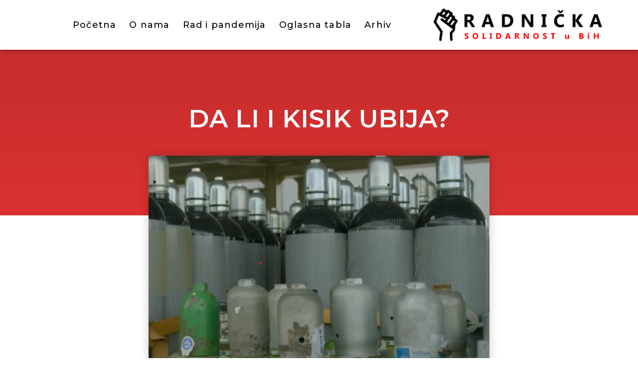

--- FILE ---
content_type: text/html; charset=UTF-8
request_url: https://radnickasolidarnost.org/2021/10/01/da-li-i-kisik-ubija/
body_size: 14475
content:
<!DOCTYPE html>
<html lang="en-US">
<head>
	<meta charset="UTF-8">
	<meta name="viewport" content="width=device-width,initial-scale=1,maximum-scale=1,user-scalable=no">
	<title>DA LI I KISIK UBIJA? &#8211; Radnička Solidarnost</title>
<meta name='robots' content='max-image-preview:large' />
<link rel='dns-prefetch' href='//www.googletagmanager.com' />
<link rel="alternate" type="application/rss+xml" title="Radnička Solidarnost &raquo; Feed" href="https://radnickasolidarnost.org/feed/" />
<link rel="alternate" type="application/rss+xml" title="Radnička Solidarnost &raquo; Comments Feed" href="https://radnickasolidarnost.org/comments/feed/" />
<link rel="alternate" type="application/rss+xml" title="Radnička Solidarnost &raquo; DA LI I KISIK UBIJA? Comments Feed" href="https://radnickasolidarnost.org/2021/10/01/da-li-i-kisik-ubija/feed/" />
<link rel="alternate" title="oEmbed (JSON)" type="application/json+oembed" href="https://radnickasolidarnost.org/wp-json/oembed/1.0/embed?url=https%3A%2F%2Fradnickasolidarnost.org%2F2021%2F10%2F01%2Fda-li-i-kisik-ubija%2F" />
<link rel="alternate" title="oEmbed (XML)" type="text/xml+oembed" href="https://radnickasolidarnost.org/wp-json/oembed/1.0/embed?url=https%3A%2F%2Fradnickasolidarnost.org%2F2021%2F10%2F01%2Fda-li-i-kisik-ubija%2F&#038;format=xml" />
			<style>
			#wp-admin-bar-layers-edit-layout .ab-icon:before{
				font-family: "layers-interface" !important;
				content: "\e62f" !important;
				font-size: 16px !important;
			}
			</style>
		<style id='wp-img-auto-sizes-contain-inline-css' type='text/css'>
img:is([sizes=auto i],[sizes^="auto," i]){contain-intrinsic-size:3000px 1500px}
/*# sourceURL=wp-img-auto-sizes-contain-inline-css */
</style>
<style id='wp-emoji-styles-inline-css' type='text/css'>

	img.wp-smiley, img.emoji {
		display: inline !important;
		border: none !important;
		box-shadow: none !important;
		height: 1em !important;
		width: 1em !important;
		margin: 0 0.07em !important;
		vertical-align: -0.1em !important;
		background: none !important;
		padding: 0 !important;
	}
/*# sourceURL=wp-emoji-styles-inline-css */
</style>
<link rel='stylesheet' id='wp-block-library-css' href='https://radnickasolidarnost.org/wp-includes/css/dist/block-library/style.min.css?ver=6.9' type='text/css' media='all' />
<style id='wp-block-image-inline-css' type='text/css'>
.wp-block-image>a,.wp-block-image>figure>a{display:inline-block}.wp-block-image img{box-sizing:border-box;height:auto;max-width:100%;vertical-align:bottom}@media not (prefers-reduced-motion){.wp-block-image img.hide{visibility:hidden}.wp-block-image img.show{animation:show-content-image .4s}}.wp-block-image[style*=border-radius] img,.wp-block-image[style*=border-radius]>a{border-radius:inherit}.wp-block-image.has-custom-border img{box-sizing:border-box}.wp-block-image.aligncenter{text-align:center}.wp-block-image.alignfull>a,.wp-block-image.alignwide>a{width:100%}.wp-block-image.alignfull img,.wp-block-image.alignwide img{height:auto;width:100%}.wp-block-image .aligncenter,.wp-block-image .alignleft,.wp-block-image .alignright,.wp-block-image.aligncenter,.wp-block-image.alignleft,.wp-block-image.alignright{display:table}.wp-block-image .aligncenter>figcaption,.wp-block-image .alignleft>figcaption,.wp-block-image .alignright>figcaption,.wp-block-image.aligncenter>figcaption,.wp-block-image.alignleft>figcaption,.wp-block-image.alignright>figcaption{caption-side:bottom;display:table-caption}.wp-block-image .alignleft{float:left;margin:.5em 1em .5em 0}.wp-block-image .alignright{float:right;margin:.5em 0 .5em 1em}.wp-block-image .aligncenter{margin-left:auto;margin-right:auto}.wp-block-image :where(figcaption){margin-bottom:1em;margin-top:.5em}.wp-block-image.is-style-circle-mask img{border-radius:9999px}@supports ((-webkit-mask-image:none) or (mask-image:none)) or (-webkit-mask-image:none){.wp-block-image.is-style-circle-mask img{border-radius:0;-webkit-mask-image:url('data:image/svg+xml;utf8,<svg viewBox="0 0 100 100" xmlns="http://www.w3.org/2000/svg"><circle cx="50" cy="50" r="50"/></svg>');mask-image:url('data:image/svg+xml;utf8,<svg viewBox="0 0 100 100" xmlns="http://www.w3.org/2000/svg"><circle cx="50" cy="50" r="50"/></svg>');mask-mode:alpha;-webkit-mask-position:center;mask-position:center;-webkit-mask-repeat:no-repeat;mask-repeat:no-repeat;-webkit-mask-size:contain;mask-size:contain}}:root :where(.wp-block-image.is-style-rounded img,.wp-block-image .is-style-rounded img){border-radius:9999px}.wp-block-image figure{margin:0}.wp-lightbox-container{display:flex;flex-direction:column;position:relative}.wp-lightbox-container img{cursor:zoom-in}.wp-lightbox-container img:hover+button{opacity:1}.wp-lightbox-container button{align-items:center;backdrop-filter:blur(16px) saturate(180%);background-color:#5a5a5a40;border:none;border-radius:4px;cursor:zoom-in;display:flex;height:20px;justify-content:center;opacity:0;padding:0;position:absolute;right:16px;text-align:center;top:16px;width:20px;z-index:100}@media not (prefers-reduced-motion){.wp-lightbox-container button{transition:opacity .2s ease}}.wp-lightbox-container button:focus-visible{outline:3px auto #5a5a5a40;outline:3px auto -webkit-focus-ring-color;outline-offset:3px}.wp-lightbox-container button:hover{cursor:pointer;opacity:1}.wp-lightbox-container button:focus{opacity:1}.wp-lightbox-container button:focus,.wp-lightbox-container button:hover,.wp-lightbox-container button:not(:hover):not(:active):not(.has-background){background-color:#5a5a5a40;border:none}.wp-lightbox-overlay{box-sizing:border-box;cursor:zoom-out;height:100vh;left:0;overflow:hidden;position:fixed;top:0;visibility:hidden;width:100%;z-index:100000}.wp-lightbox-overlay .close-button{align-items:center;cursor:pointer;display:flex;justify-content:center;min-height:40px;min-width:40px;padding:0;position:absolute;right:calc(env(safe-area-inset-right) + 16px);top:calc(env(safe-area-inset-top) + 16px);z-index:5000000}.wp-lightbox-overlay .close-button:focus,.wp-lightbox-overlay .close-button:hover,.wp-lightbox-overlay .close-button:not(:hover):not(:active):not(.has-background){background:none;border:none}.wp-lightbox-overlay .lightbox-image-container{height:var(--wp--lightbox-container-height);left:50%;overflow:hidden;position:absolute;top:50%;transform:translate(-50%,-50%);transform-origin:top left;width:var(--wp--lightbox-container-width);z-index:9999999999}.wp-lightbox-overlay .wp-block-image{align-items:center;box-sizing:border-box;display:flex;height:100%;justify-content:center;margin:0;position:relative;transform-origin:0 0;width:100%;z-index:3000000}.wp-lightbox-overlay .wp-block-image img{height:var(--wp--lightbox-image-height);min-height:var(--wp--lightbox-image-height);min-width:var(--wp--lightbox-image-width);width:var(--wp--lightbox-image-width)}.wp-lightbox-overlay .wp-block-image figcaption{display:none}.wp-lightbox-overlay button{background:none;border:none}.wp-lightbox-overlay .scrim{background-color:#fff;height:100%;opacity:.9;position:absolute;width:100%;z-index:2000000}.wp-lightbox-overlay.active{visibility:visible}@media not (prefers-reduced-motion){.wp-lightbox-overlay.active{animation:turn-on-visibility .25s both}.wp-lightbox-overlay.active img{animation:turn-on-visibility .35s both}.wp-lightbox-overlay.show-closing-animation:not(.active){animation:turn-off-visibility .35s both}.wp-lightbox-overlay.show-closing-animation:not(.active) img{animation:turn-off-visibility .25s both}.wp-lightbox-overlay.zoom.active{animation:none;opacity:1;visibility:visible}.wp-lightbox-overlay.zoom.active .lightbox-image-container{animation:lightbox-zoom-in .4s}.wp-lightbox-overlay.zoom.active .lightbox-image-container img{animation:none}.wp-lightbox-overlay.zoom.active .scrim{animation:turn-on-visibility .4s forwards}.wp-lightbox-overlay.zoom.show-closing-animation:not(.active){animation:none}.wp-lightbox-overlay.zoom.show-closing-animation:not(.active) .lightbox-image-container{animation:lightbox-zoom-out .4s}.wp-lightbox-overlay.zoom.show-closing-animation:not(.active) .lightbox-image-container img{animation:none}.wp-lightbox-overlay.zoom.show-closing-animation:not(.active) .scrim{animation:turn-off-visibility .4s forwards}}@keyframes show-content-image{0%{visibility:hidden}99%{visibility:hidden}to{visibility:visible}}@keyframes turn-on-visibility{0%{opacity:0}to{opacity:1}}@keyframes turn-off-visibility{0%{opacity:1;visibility:visible}99%{opacity:0;visibility:visible}to{opacity:0;visibility:hidden}}@keyframes lightbox-zoom-in{0%{transform:translate(calc((-100vw + var(--wp--lightbox-scrollbar-width))/2 + var(--wp--lightbox-initial-left-position)),calc(-50vh + var(--wp--lightbox-initial-top-position))) scale(var(--wp--lightbox-scale))}to{transform:translate(-50%,-50%) scale(1)}}@keyframes lightbox-zoom-out{0%{transform:translate(-50%,-50%) scale(1);visibility:visible}99%{visibility:visible}to{transform:translate(calc((-100vw + var(--wp--lightbox-scrollbar-width))/2 + var(--wp--lightbox-initial-left-position)),calc(-50vh + var(--wp--lightbox-initial-top-position))) scale(var(--wp--lightbox-scale));visibility:hidden}}
/*# sourceURL=https://radnickasolidarnost.org/wp-includes/blocks/image/style.min.css */
</style>
<style id='wp-block-paragraph-inline-css' type='text/css'>
.is-small-text{font-size:.875em}.is-regular-text{font-size:1em}.is-large-text{font-size:2.25em}.is-larger-text{font-size:3em}.has-drop-cap:not(:focus):first-letter{float:left;font-size:8.4em;font-style:normal;font-weight:100;line-height:.68;margin:.05em .1em 0 0;text-transform:uppercase}body.rtl .has-drop-cap:not(:focus):first-letter{float:none;margin-left:.1em}p.has-drop-cap.has-background{overflow:hidden}:root :where(p.has-background){padding:1.25em 2.375em}:where(p.has-text-color:not(.has-link-color)) a{color:inherit}p.has-text-align-left[style*="writing-mode:vertical-lr"],p.has-text-align-right[style*="writing-mode:vertical-rl"]{rotate:180deg}
/*# sourceURL=https://radnickasolidarnost.org/wp-includes/blocks/paragraph/style.min.css */
</style>
<style id='global-styles-inline-css' type='text/css'>
:root{--wp--preset--aspect-ratio--square: 1;--wp--preset--aspect-ratio--4-3: 4/3;--wp--preset--aspect-ratio--3-4: 3/4;--wp--preset--aspect-ratio--3-2: 3/2;--wp--preset--aspect-ratio--2-3: 2/3;--wp--preset--aspect-ratio--16-9: 16/9;--wp--preset--aspect-ratio--9-16: 9/16;--wp--preset--color--black: #000000;--wp--preset--color--cyan-bluish-gray: #abb8c3;--wp--preset--color--white: #ffffff;--wp--preset--color--pale-pink: #f78da7;--wp--preset--color--vivid-red: #cf2e2e;--wp--preset--color--luminous-vivid-orange: #ff6900;--wp--preset--color--luminous-vivid-amber: #fcb900;--wp--preset--color--light-green-cyan: #7bdcb5;--wp--preset--color--vivid-green-cyan: #00d084;--wp--preset--color--pale-cyan-blue: #8ed1fc;--wp--preset--color--vivid-cyan-blue: #0693e3;--wp--preset--color--vivid-purple: #9b51e0;--wp--preset--gradient--vivid-cyan-blue-to-vivid-purple: linear-gradient(135deg,rgb(6,147,227) 0%,rgb(155,81,224) 100%);--wp--preset--gradient--light-green-cyan-to-vivid-green-cyan: linear-gradient(135deg,rgb(122,220,180) 0%,rgb(0,208,130) 100%);--wp--preset--gradient--luminous-vivid-amber-to-luminous-vivid-orange: linear-gradient(135deg,rgb(252,185,0) 0%,rgb(255,105,0) 100%);--wp--preset--gradient--luminous-vivid-orange-to-vivid-red: linear-gradient(135deg,rgb(255,105,0) 0%,rgb(207,46,46) 100%);--wp--preset--gradient--very-light-gray-to-cyan-bluish-gray: linear-gradient(135deg,rgb(238,238,238) 0%,rgb(169,184,195) 100%);--wp--preset--gradient--cool-to-warm-spectrum: linear-gradient(135deg,rgb(74,234,220) 0%,rgb(151,120,209) 20%,rgb(207,42,186) 40%,rgb(238,44,130) 60%,rgb(251,105,98) 80%,rgb(254,248,76) 100%);--wp--preset--gradient--blush-light-purple: linear-gradient(135deg,rgb(255,206,236) 0%,rgb(152,150,240) 100%);--wp--preset--gradient--blush-bordeaux: linear-gradient(135deg,rgb(254,205,165) 0%,rgb(254,45,45) 50%,rgb(107,0,62) 100%);--wp--preset--gradient--luminous-dusk: linear-gradient(135deg,rgb(255,203,112) 0%,rgb(199,81,192) 50%,rgb(65,88,208) 100%);--wp--preset--gradient--pale-ocean: linear-gradient(135deg,rgb(255,245,203) 0%,rgb(182,227,212) 50%,rgb(51,167,181) 100%);--wp--preset--gradient--electric-grass: linear-gradient(135deg,rgb(202,248,128) 0%,rgb(113,206,126) 100%);--wp--preset--gradient--midnight: linear-gradient(135deg,rgb(2,3,129) 0%,rgb(40,116,252) 100%);--wp--preset--font-size--small: 13px;--wp--preset--font-size--medium: 20px;--wp--preset--font-size--large: 36px;--wp--preset--font-size--x-large: 42px;--wp--preset--spacing--20: 0.44rem;--wp--preset--spacing--30: 0.67rem;--wp--preset--spacing--40: 1rem;--wp--preset--spacing--50: 1.5rem;--wp--preset--spacing--60: 2.25rem;--wp--preset--spacing--70: 3.38rem;--wp--preset--spacing--80: 5.06rem;--wp--preset--shadow--natural: 6px 6px 9px rgba(0, 0, 0, 0.2);--wp--preset--shadow--deep: 12px 12px 50px rgba(0, 0, 0, 0.4);--wp--preset--shadow--sharp: 6px 6px 0px rgba(0, 0, 0, 0.2);--wp--preset--shadow--outlined: 6px 6px 0px -3px rgb(255, 255, 255), 6px 6px rgb(0, 0, 0);--wp--preset--shadow--crisp: 6px 6px 0px rgb(0, 0, 0);}:where(.is-layout-flex){gap: 0.5em;}:where(.is-layout-grid){gap: 0.5em;}body .is-layout-flex{display: flex;}.is-layout-flex{flex-wrap: wrap;align-items: center;}.is-layout-flex > :is(*, div){margin: 0;}body .is-layout-grid{display: grid;}.is-layout-grid > :is(*, div){margin: 0;}:where(.wp-block-columns.is-layout-flex){gap: 2em;}:where(.wp-block-columns.is-layout-grid){gap: 2em;}:where(.wp-block-post-template.is-layout-flex){gap: 1.25em;}:where(.wp-block-post-template.is-layout-grid){gap: 1.25em;}.has-black-color{color: var(--wp--preset--color--black) !important;}.has-cyan-bluish-gray-color{color: var(--wp--preset--color--cyan-bluish-gray) !important;}.has-white-color{color: var(--wp--preset--color--white) !important;}.has-pale-pink-color{color: var(--wp--preset--color--pale-pink) !important;}.has-vivid-red-color{color: var(--wp--preset--color--vivid-red) !important;}.has-luminous-vivid-orange-color{color: var(--wp--preset--color--luminous-vivid-orange) !important;}.has-luminous-vivid-amber-color{color: var(--wp--preset--color--luminous-vivid-amber) !important;}.has-light-green-cyan-color{color: var(--wp--preset--color--light-green-cyan) !important;}.has-vivid-green-cyan-color{color: var(--wp--preset--color--vivid-green-cyan) !important;}.has-pale-cyan-blue-color{color: var(--wp--preset--color--pale-cyan-blue) !important;}.has-vivid-cyan-blue-color{color: var(--wp--preset--color--vivid-cyan-blue) !important;}.has-vivid-purple-color{color: var(--wp--preset--color--vivid-purple) !important;}.has-black-background-color{background-color: var(--wp--preset--color--black) !important;}.has-cyan-bluish-gray-background-color{background-color: var(--wp--preset--color--cyan-bluish-gray) !important;}.has-white-background-color{background-color: var(--wp--preset--color--white) !important;}.has-pale-pink-background-color{background-color: var(--wp--preset--color--pale-pink) !important;}.has-vivid-red-background-color{background-color: var(--wp--preset--color--vivid-red) !important;}.has-luminous-vivid-orange-background-color{background-color: var(--wp--preset--color--luminous-vivid-orange) !important;}.has-luminous-vivid-amber-background-color{background-color: var(--wp--preset--color--luminous-vivid-amber) !important;}.has-light-green-cyan-background-color{background-color: var(--wp--preset--color--light-green-cyan) !important;}.has-vivid-green-cyan-background-color{background-color: var(--wp--preset--color--vivid-green-cyan) !important;}.has-pale-cyan-blue-background-color{background-color: var(--wp--preset--color--pale-cyan-blue) !important;}.has-vivid-cyan-blue-background-color{background-color: var(--wp--preset--color--vivid-cyan-blue) !important;}.has-vivid-purple-background-color{background-color: var(--wp--preset--color--vivid-purple) !important;}.has-black-border-color{border-color: var(--wp--preset--color--black) !important;}.has-cyan-bluish-gray-border-color{border-color: var(--wp--preset--color--cyan-bluish-gray) !important;}.has-white-border-color{border-color: var(--wp--preset--color--white) !important;}.has-pale-pink-border-color{border-color: var(--wp--preset--color--pale-pink) !important;}.has-vivid-red-border-color{border-color: var(--wp--preset--color--vivid-red) !important;}.has-luminous-vivid-orange-border-color{border-color: var(--wp--preset--color--luminous-vivid-orange) !important;}.has-luminous-vivid-amber-border-color{border-color: var(--wp--preset--color--luminous-vivid-amber) !important;}.has-light-green-cyan-border-color{border-color: var(--wp--preset--color--light-green-cyan) !important;}.has-vivid-green-cyan-border-color{border-color: var(--wp--preset--color--vivid-green-cyan) !important;}.has-pale-cyan-blue-border-color{border-color: var(--wp--preset--color--pale-cyan-blue) !important;}.has-vivid-cyan-blue-border-color{border-color: var(--wp--preset--color--vivid-cyan-blue) !important;}.has-vivid-purple-border-color{border-color: var(--wp--preset--color--vivid-purple) !important;}.has-vivid-cyan-blue-to-vivid-purple-gradient-background{background: var(--wp--preset--gradient--vivid-cyan-blue-to-vivid-purple) !important;}.has-light-green-cyan-to-vivid-green-cyan-gradient-background{background: var(--wp--preset--gradient--light-green-cyan-to-vivid-green-cyan) !important;}.has-luminous-vivid-amber-to-luminous-vivid-orange-gradient-background{background: var(--wp--preset--gradient--luminous-vivid-amber-to-luminous-vivid-orange) !important;}.has-luminous-vivid-orange-to-vivid-red-gradient-background{background: var(--wp--preset--gradient--luminous-vivid-orange-to-vivid-red) !important;}.has-very-light-gray-to-cyan-bluish-gray-gradient-background{background: var(--wp--preset--gradient--very-light-gray-to-cyan-bluish-gray) !important;}.has-cool-to-warm-spectrum-gradient-background{background: var(--wp--preset--gradient--cool-to-warm-spectrum) !important;}.has-blush-light-purple-gradient-background{background: var(--wp--preset--gradient--blush-light-purple) !important;}.has-blush-bordeaux-gradient-background{background: var(--wp--preset--gradient--blush-bordeaux) !important;}.has-luminous-dusk-gradient-background{background: var(--wp--preset--gradient--luminous-dusk) !important;}.has-pale-ocean-gradient-background{background: var(--wp--preset--gradient--pale-ocean) !important;}.has-electric-grass-gradient-background{background: var(--wp--preset--gradient--electric-grass) !important;}.has-midnight-gradient-background{background: var(--wp--preset--gradient--midnight) !important;}.has-small-font-size{font-size: var(--wp--preset--font-size--small) !important;}.has-medium-font-size{font-size: var(--wp--preset--font-size--medium) !important;}.has-large-font-size{font-size: var(--wp--preset--font-size--large) !important;}.has-x-large-font-size{font-size: var(--wp--preset--font-size--x-large) !important;}
/*# sourceURL=global-styles-inline-css */
</style>

<style id='classic-theme-styles-inline-css' type='text/css'>
/*! This file is auto-generated */
.wp-block-button__link{color:#fff;background-color:#32373c;border-radius:9999px;box-shadow:none;text-decoration:none;padding:calc(.667em + 2px) calc(1.333em + 2px);font-size:1.125em}.wp-block-file__button{background:#32373c;color:#fff;text-decoration:none}
/*# sourceURL=/wp-includes/css/classic-themes.min.css */
</style>
<link rel='stylesheet' id='layers-framework-css' href='https://radnickasolidarnost.org/wp-content/themes/layers-elementor/assets/css/framework.css?ver=1.0.3' type='text/css' media='all' />
<link rel='stylesheet' id='layers-components-css' href='https://radnickasolidarnost.org/wp-content/themes/layers-elementor/assets/css/components.css?ver=1.0.3' type='text/css' media='all' />
<link rel='stylesheet' id='layers-responsive-css' href='https://radnickasolidarnost.org/wp-content/themes/layers-elementor/assets/css/responsive.css?ver=1.0.3' type='text/css' media='all' />
<link rel='stylesheet' id='layers-icon-fonts-css' href='https://radnickasolidarnost.org/wp-content/themes/layers-elementor/assets/css/layers-icons.css?ver=1.0.3' type='text/css' media='all' />
<link rel='stylesheet' id='layers-pro-css' href='https://radnickasolidarnost.org/wp-content/themes/layers-elementor/assets/css/layers-pro.css?ver=1.0.3' type='text/css' media='all' />
<link rel='stylesheet' id='elementor-icons-css' href='https://radnickasolidarnost.org/wp-content/plugins/elementor/assets/lib/eicons/css/elementor-icons.min.css?ver=5.25.0' type='text/css' media='all' />
<link rel='stylesheet' id='elementor-frontend-css' href='https://radnickasolidarnost.org/wp-content/plugins/elementor/assets/css/frontend.min.css?ver=3.18.3' type='text/css' media='all' />
<link rel='stylesheet' id='swiper-css' href='https://radnickasolidarnost.org/wp-content/plugins/elementor/assets/lib/swiper/css/swiper.min.css?ver=5.3.6' type='text/css' media='all' />
<link rel='stylesheet' id='elementor-post-5-css' href='https://radnickasolidarnost.org/wp-content/uploads/elementor/css/post-5.css?ver=1705257948' type='text/css' media='all' />
<link rel='stylesheet' id='elementor-pro-css' href='https://radnickasolidarnost.org/wp-content/plugins/elementor-pro/assets/css/frontend.min.css?ver=3.16.2' type='text/css' media='all' />
<link rel='stylesheet' id='elementor-global-css' href='https://radnickasolidarnost.org/wp-content/uploads/elementor/css/global.css?ver=1705257948' type='text/css' media='all' />
<link rel='stylesheet' id='elementor-post-87-css' href='https://radnickasolidarnost.org/wp-content/uploads/elementor/css/post-87.css?ver=1705257948' type='text/css' media='all' />
<link rel='stylesheet' id='elementor-post-193-css' href='https://radnickasolidarnost.org/wp-content/uploads/elementor/css/post-193.css?ver=1705257948' type='text/css' media='all' />
<link rel='stylesheet' id='elementor-post-602-css' href='https://radnickasolidarnost.org/wp-content/uploads/elementor/css/post-602.css?ver=1705257951' type='text/css' media='all' />
<link rel='stylesheet' id='layers-style-css' href='https://radnickasolidarnost.org/wp-content/themes/layers-elementor/style.css?ver=1.0.3' type='text/css' media='all' />
<link rel='stylesheet' id='google-fonts-1-css' href='https://fonts.googleapis.com/css?family=Montserrat%3A100%2C100italic%2C200%2C200italic%2C300%2C300italic%2C400%2C400italic%2C500%2C500italic%2C600%2C600italic%2C700%2C700italic%2C800%2C800italic%2C900%2C900italic%7CVarela+Round%3A100%2C100italic%2C200%2C200italic%2C300%2C300italic%2C400%2C400italic%2C500%2C500italic%2C600%2C600italic%2C700%2C700italic%2C800%2C800italic%2C900%2C900italic&#038;display=auto&#038;ver=6.9' type='text/css' media='all' />
<link rel='stylesheet' id='elementor-icons-shared-0-css' href='https://radnickasolidarnost.org/wp-content/plugins/elementor/assets/lib/font-awesome/css/fontawesome.min.css?ver=5.15.3' type='text/css' media='all' />
<link rel='stylesheet' id='elementor-icons-fa-solid-css' href='https://radnickasolidarnost.org/wp-content/plugins/elementor/assets/lib/font-awesome/css/solid.min.css?ver=5.15.3' type='text/css' media='all' />
<link rel="preconnect" href="https://fonts.gstatic.com/" crossorigin><script type="text/javascript" src="https://radnickasolidarnost.org/wp-includes/js/jquery/jquery.min.js?ver=3.7.1" id="jquery-core-js"></script>
<script type="text/javascript" src="https://radnickasolidarnost.org/wp-includes/js/jquery/jquery-migrate.min.js?ver=3.4.1" id="jquery-migrate-js"></script>
<script type="text/javascript" src="https://radnickasolidarnost.org/wp-content/themes/layers-elementor/assets/js/plugins.js?ver=1.0.3" id="layers-plugins-js"></script>
<script type="text/javascript" id="layers-framework-js-extra">
/* <![CDATA[ */
var layers_script_settings = {"header_sticky_breakpoint":"270"};
//# sourceURL=layers-framework-js-extra
/* ]]> */
</script>
<script type="text/javascript" src="https://radnickasolidarnost.org/wp-content/themes/layers-elementor/assets/js/layers.framework.js?ver=1.0.3" id="layers-framework-js"></script>
<script type="text/javascript" src="https://radnickasolidarnost.org/wp-content/themes/layers-elementor/assets/js/layers-pro.js?ver=1.0.3" id="layers-pro-js"></script>

<!-- Google tag (gtag.js) snippet added by Site Kit -->

<!-- Google Analytics snippet added by Site Kit -->
<script type="text/javascript" src="https://www.googletagmanager.com/gtag/js?id=GT-WVCKHN8" id="google_gtagjs-js" async></script>
<script type="text/javascript" id="google_gtagjs-js-after">
/* <![CDATA[ */
window.dataLayer = window.dataLayer || [];function gtag(){dataLayer.push(arguments);}
gtag("set","linker",{"domains":["radnickasolidarnost.org"]});
gtag("js", new Date());
gtag("set", "developer_id.dZTNiMT", true);
gtag("config", "GT-WVCKHN8");
//# sourceURL=google_gtagjs-js-after
/* ]]> */
</script>

<!-- End Google tag (gtag.js) snippet added by Site Kit -->
<link rel="https://api.w.org/" href="https://radnickasolidarnost.org/wp-json/" /><link rel="alternate" title="JSON" type="application/json" href="https://radnickasolidarnost.org/wp-json/wp/v2/posts/1369" /><link rel="EditURI" type="application/rsd+xml" title="RSD" href="https://radnickasolidarnost.org/xmlrpc.php?rsd" />
<meta name="generator" content="WordPress 6.9" />
<link rel="canonical" href="https://radnickasolidarnost.org/2021/10/01/da-li-i-kisik-ubija/" />
<link rel='shortlink' href='https://radnickasolidarnost.org/?p=1369' />
		<!-- Custom Logo: hide header text -->
		<style id="custom-logo-css" type="text/css">
			.sitetitle, .tagline {
				position: absolute;
				clip-path: inset(50%);
			}
		</style>
		<meta name="generator" content="Site Kit by Google 1.135.0" /><style type="text/css" id="layers-inline-styles-header">

 .header-site.invert .nav-horizontal > ul > li > a, .header-site .nav-horizontal > ul > li > a, .header-search a { border-radius: 4px;} 

 input[type="button"], input[type="submit"], button, .button, .form-submit input[type="submit"] { border-width: 0px;border-radius: 4px;} 

 .invert input[type="button"], .invert input[type="submit"], .invert button, .invert .button, .invert .form-submit input[type="submit"] { border-width: 0px;border-radius: 0px;} 

 .header-site, .header-site.header-sticky { background-color: #ffffff;} 

.footer-site {background-color: #2b2b2b;}

.sidebar .well {background-color: #FFFFFF;}</style>			<meta property="og:title" content="DA LI I KISIK UBIJA?" />
							<meta property="og:description" content="Građani Republike Srpske  24.  septembra 2021.  saznali su da se godinama u zdravstvenim ustanovama  ovog bosanskohercegovačkog entiteta za liječenje pacijenata  ne koristi medicinski nego industrijski kisik.  Ovo je uznemirilo javnost i otvorilo niz pitanja. Da li je upotreba industrijskog kisika pri liječenju,  posebno u vrijeme pandemije korona virusa,   ugroženo zdravlje pacijenata ?  Da li su još jednom novac i sticanje profita bilo važnije od zdravlja ljudi ?" />
						<meta property="og:type" content="website" />
			<meta property="og:url" content="https://radnickasolidarnost.org/2021/10/01/da-li-i-kisik-ubija/" />
							<meta property="og:image" content="https://radnickasolidarnost.org/wp-content/uploads/2021/10/boce-Kisik-foto.jpg" />
					
<!-- Google AdSense meta tags added by Site Kit -->
<meta name="google-adsense-platform-account" content="ca-host-pub-2644536267352236">
<meta name="google-adsense-platform-domain" content="sitekit.withgoogle.com">
<!-- End Google AdSense meta tags added by Site Kit -->
<meta name="generator" content="Elementor 3.18.3; features: e_dom_optimization, e_optimized_assets_loading, additional_custom_breakpoints, block_editor_assets_optimize, e_image_loading_optimization; settings: css_print_method-external, google_font-enabled, font_display-auto">
<style type="text/css">.recentcomments a{display:inline !important;padding:0 !important;margin:0 !important;}</style><link rel="icon" href="https://radnickasolidarnost.org/wp-content/uploads/2023/12/cropped-favicon-32x32.png" sizes="32x32" />
<link rel="icon" href="https://radnickasolidarnost.org/wp-content/uploads/2023/12/cropped-favicon-192x192.png" sizes="192x192" />
<link rel="apple-touch-icon" href="https://radnickasolidarnost.org/wp-content/uploads/2023/12/cropped-favicon-180x180.png" />
<meta name="msapplication-TileImage" content="https://radnickasolidarnost.org/wp-content/uploads/2023/12/cropped-favicon-270x270.png" />
<link rel='stylesheet' id='elementor-icons-fa-brands-css' href='https://radnickasolidarnost.org/wp-content/plugins/elementor/assets/lib/font-awesome/css/brands.min.css?ver=5.15.3' type='text/css' media='all' />
</head>
<body class="wp-singular post-template-default single single-post postid-1369 single-format-standard wp-custom-logo wp-theme-layers-elementor body-header-logo-left layers-header-sticky layers-header-overlay layers-post-page right-sidebar layers-pro-active layers-animate opacity-0 elementor-default elementor-kit-5 elementor-page-602">
	<div class="wrapper invert off-canvas-right" id="off-canvas-right">
    <a class="close-canvas" data-toggle="#off-canvas-right" data-toggle-class="open">
        <i class="l-close"></i>
        Close    </a>

    <div class="content nav-mobile clearfix">
            </div>
    <aside id="search-2" class="content widget widget_search"><form role="search" method="get" class="search-form" action="https://radnickasolidarnost.org/">
				<label>
					<span class="screen-reader-text">Search for:</span>
					<input type="search" class="search-field" placeholder="Search &hellip;" value="" name="s" />
				</label>
				<input type="submit" class="search-submit" value="Search" />
			</form></aside>
		<aside id="recent-posts-2" class="content widget widget_recent_entries">
		<h5 class="section-nav-title">Recent Posts</h5>
		<ul>
											<li>
					<a href="https://radnickasolidarnost.org/2025/12/08/poziv-za-javnu-debatu-kuda-idu-zeljeznice-rs/">Poziv za javnu debatu &#8211; Kuda idu Željeznice RS</a>
									</li>
											<li>
					<a href="https://radnickasolidarnost.org/2025/11/23/radnici-krivaje-potrazuju-54-miliona-prava-trazili-na-protestu-pred-zgradom-vladefbih/">Radnici Krivaje potražuju 54 miliona, prava tražili na protestu pred zgradom VladeFBiH</a>
									</li>
											<li>
					<a href="https://radnickasolidarnost.org/2025/09/25/najava-konferencije-minimalac-poziv-na-javnu-debatu/">Najava konferencije &#8220;Minimalac&#8221;- POZIV NA JAVNU DEBATU</a>
									</li>
											<li>
					<a href="https://radnickasolidarnost.org/2025/09/16/banjalucki-vaspitaci-porucuju-temelj-drustva-ne-gradi-beton-nego-ucitelji/">Banjalučki vaspitači poručuju : „Temelj društva ne gradi beton, nego učitelji”</a>
									</li>
											<li>
					<a href="https://radnickasolidarnost.org/2025/08/13/dosije-minimalne-plate-u-bosni-i-hercegovini-minimalne-plate-pokrivaju-tek-trecinu-troskova-zivota-u-bih/">DOSIJE MINIMALNE PLATE U BOSNI I HERCEGOVINI &#8211;  Minimalne plate pokrivaju tek trećinu troškova života u BiH</a>
									</li>
					</ul>

		</aside><aside id="recent-comments-2" class="content widget widget_recent_comments"><h5 class="section-nav-title">Recent Comments</h5><ul id="recentcomments"></ul></aside></div>		<div class="wrapper-site">
				<div data-elementor-type="header" data-elementor-id="87" class="elementor elementor-87 elementor-location-header" data-elementor-post-type="elementor_library">
								<header class="elementor-section elementor-top-section elementor-element elementor-element-1294e06c elementor-section-height-min-height sticky-header elementor-section-boxed elementor-section-height-default elementor-section-items-middle" data-id="1294e06c" data-element_type="section" data-settings="{&quot;sticky&quot;:&quot;top&quot;,&quot;background_background&quot;:&quot;classic&quot;,&quot;sticky_on&quot;:[&quot;desktop&quot;],&quot;sticky_effects_offset&quot;:90,&quot;sticky_offset&quot;:0}">
						<div class="elementor-container elementor-column-gap-default">
					<div class="elementor-column elementor-col-50 elementor-top-column elementor-element elementor-element-6a5543ac" data-id="6a5543ac" data-element_type="column">
			<div class="elementor-widget-wrap elementor-element-populated">
								<div class="elementor-element elementor-element-102b92b8 elementor-nav-menu__align-center elementor-nav-menu--stretch elementor-nav-menu__text-align-center elementor-widget-mobile__width-initial elementor-widget-tablet__width-initial elementor-nav-menu--dropdown-tablet elementor-nav-menu--toggle elementor-nav-menu--burger elementor-widget elementor-widget-nav-menu" data-id="102b92b8" data-element_type="widget" data-settings="{&quot;full_width&quot;:&quot;stretch&quot;,&quot;submenu_icon&quot;:{&quot;value&quot;:&quot;&lt;i class=\&quot;\&quot;&gt;&lt;\/i&gt;&quot;,&quot;library&quot;:&quot;&quot;},&quot;layout&quot;:&quot;horizontal&quot;,&quot;toggle&quot;:&quot;burger&quot;}" data-widget_type="nav-menu.default">
				<div class="elementor-widget-container">
						<nav class="elementor-nav-menu--main elementor-nav-menu__container elementor-nav-menu--layout-horizontal e--pointer-text e--animation-none">
				<ul id="menu-1-102b92b8" class="elementor-nav-menu"><li class="menu-item menu-item-type-post_type menu-item-object-page menu-item-home menu-item-86"><a href="https://radnickasolidarnost.org/" class="elementor-item">Početna</a></li>
<li class="menu-item menu-item-type-post_type menu-item-object-page menu-item-85"><a href="https://radnickasolidarnost.org/o-nama/" class="elementor-item">O nama</a></li>
<li class="menu-item menu-item-type-post_type menu-item-object-page menu-item-83"><a href="https://radnickasolidarnost.org/rad-i-pandemija/" class="elementor-item">Rad i pandemija</a></li>
<li class="menu-item menu-item-type-post_type menu-item-object-page menu-item-82"><a href="https://radnickasolidarnost.org/oglasna-tabla/" class="elementor-item">Oglasna tabla</a></li>
<li class="menu-item menu-item-type-post_type menu-item-object-page menu-item-84"><a href="https://radnickasolidarnost.org/arhiv/" class="elementor-item">Arhiv</a></li>
</ul>			</nav>
					<div class="elementor-menu-toggle" role="button" tabindex="0" aria-label="Menu Toggle" aria-expanded="false">
			<i aria-hidden="true" role="presentation" class="elementor-menu-toggle__icon--open eicon-menu-bar"></i><i aria-hidden="true" role="presentation" class="elementor-menu-toggle__icon--close eicon-close"></i>			<span class="elementor-screen-only">Menu</span>
		</div>
					<nav class="elementor-nav-menu--dropdown elementor-nav-menu__container" aria-hidden="true">
				<ul id="menu-2-102b92b8" class="elementor-nav-menu"><li class="menu-item menu-item-type-post_type menu-item-object-page menu-item-home menu-item-86"><a href="https://radnickasolidarnost.org/" class="elementor-item" tabindex="-1">Početna</a></li>
<li class="menu-item menu-item-type-post_type menu-item-object-page menu-item-85"><a href="https://radnickasolidarnost.org/o-nama/" class="elementor-item" tabindex="-1">O nama</a></li>
<li class="menu-item menu-item-type-post_type menu-item-object-page menu-item-83"><a href="https://radnickasolidarnost.org/rad-i-pandemija/" class="elementor-item" tabindex="-1">Rad i pandemija</a></li>
<li class="menu-item menu-item-type-post_type menu-item-object-page menu-item-82"><a href="https://radnickasolidarnost.org/oglasna-tabla/" class="elementor-item" tabindex="-1">Oglasna tabla</a></li>
<li class="menu-item menu-item-type-post_type menu-item-object-page menu-item-84"><a href="https://radnickasolidarnost.org/arhiv/" class="elementor-item" tabindex="-1">Arhiv</a></li>
</ul>			</nav>
				</div>
				</div>
					</div>
		</div>
				<div class="elementor-column elementor-col-50 elementor-top-column elementor-element elementor-element-3ec61325 logo" data-id="3ec61325" data-element_type="column">
			<div class="elementor-widget-wrap elementor-element-populated">
								<div class="elementor-element elementor-element-4e56b7f1 elementor-widget-mobile__width-initial elementor-widget-tablet__width-initial elementor-widget elementor-widget-image" data-id="4e56b7f1" data-element_type="widget" data-widget_type="image.default">
				<div class="elementor-widget-container">
																<a href="https://radnickasolidarnost.org">
							<img width="1441" height="302" src="https://radnickasolidarnost.org/wp-content/uploads/2021/01/cropped-Logo1.png" class="attachment-full size-full wp-image-190" alt="" srcset="https://radnickasolidarnost.org/wp-content/uploads/2021/01/cropped-Logo1.png 1441w, https://radnickasolidarnost.org/wp-content/uploads/2021/01/cropped-Logo1-300x63.png 300w, https://radnickasolidarnost.org/wp-content/uploads/2021/01/cropped-Logo1-1024x215.png 1024w, https://radnickasolidarnost.org/wp-content/uploads/2021/01/cropped-Logo1-768x161.png 768w" sizes="(max-width: 1441px) 100vw, 1441px" />								</a>
															</div>
				</div>
					</div>
		</div>
							</div>
		</header>
						</div>
				<section id="wrapper-content" class="wrapper-content">		<div data-elementor-type="single-post" data-elementor-id="602" class="elementor elementor-602 elementor-location-single post-1369 post type-post status-publish format-standard has-post-thumbnail hentry category-glavni-naslov category-oglasi container" data-elementor-post-type="elementor_library">
								<section class="elementor-section elementor-top-section elementor-element elementor-element-6916e3c elementor-section-height-min-height elementor-section-boxed elementor-section-height-default elementor-section-items-middle" data-id="6916e3c" data-element_type="section" data-settings="{&quot;background_background&quot;:&quot;gradient&quot;}">
							<div class="elementor-background-overlay"></div>
							<div class="elementor-container elementor-column-gap-default">
					<div class="elementor-column elementor-col-100 elementor-top-column elementor-element elementor-element-64470f34" data-id="64470f34" data-element_type="column">
			<div class="elementor-widget-wrap elementor-element-populated">
								<div class="elementor-element elementor-element-248c4f52 elementor-widget elementor-widget-theme-post-title elementor-page-title elementor-widget-heading" data-id="248c4f52" data-element_type="widget" data-widget_type="theme-post-title.default">
				<div class="elementor-widget-container">
			<h1 class="elementor-heading-title elementor-size-default">DA LI I KISIK UBIJA?</h1>		</div>
				</div>
					</div>
		</div>
							</div>
		</section>
				<section class="elementor-section elementor-top-section elementor-element elementor-element-64f12f01 elementor-section-boxed elementor-section-height-default elementor-section-height-default" data-id="64f12f01" data-element_type="section">
						<div class="elementor-container elementor-column-gap-default">
					<div class="elementor-column elementor-col-100 elementor-top-column elementor-element elementor-element-25ff7a67" data-id="25ff7a67" data-element_type="column">
			<div class="elementor-widget-wrap elementor-element-populated">
								<div class="elementor-element elementor-element-4cf8546d elementor-widget-mobile__width-initial elementor-hidden-tablet elementor-hidden-mobile elementor-widget elementor-widget-theme-post-featured-image elementor-widget-image" data-id="4cf8546d" data-element_type="widget" data-widget_type="theme-post-featured-image.default">
				<div class="elementor-widget-container">
															<img loading="lazy" width="557" height="462" src="https://radnickasolidarnost.org/wp-content/uploads/2021/10/boce-Kisik-foto.jpg" class="attachment-full size-full wp-image-1374" alt="" srcset="https://radnickasolidarnost.org/wp-content/uploads/2021/10/boce-Kisik-foto.jpg 557w, https://radnickasolidarnost.org/wp-content/uploads/2021/10/boce-Kisik-foto-300x249.jpg 300w" sizes="(max-width: 557px) 100vw, 557px" />															</div>
				</div>
				<div class="elementor-element elementor-element-8837d34 elementor-widget elementor-widget-spacer" data-id="8837d34" data-element_type="widget" data-widget_type="spacer.default">
				<div class="elementor-widget-container">
					<div class="elementor-spacer">
			<div class="elementor-spacer-inner"></div>
		</div>
				</div>
				</div>
				<div class="elementor-element elementor-element-4eacc362 elementor-widget elementor-widget-theme-post-excerpt" data-id="4eacc362" data-element_type="widget" data-widget_type="theme-post-excerpt.default">
				<div class="elementor-widget-container">
			Građani Republike Srpske  24.  septembra 2021.  saznali su da se godinama u zdravstvenim ustanovama  ovog bosanskohercegovačkog entiteta za liječenje pacijenata  ne koristi medicinski nego industrijski kisik.  Ovo je uznemirilo javnost i otvorilo niz pitanja. Da li je upotreba industrijskog kisika pri liječenju,  posebno u vrijeme pandemije korona virusa,   ugroženo zdravlje pacijenata ?  Da li su još jednom novac i sticanje profita bilo važnije od zdravlja ljudi ?		</div>
				</div>
				<section class="elementor-section elementor-inner-section elementor-element elementor-element-527dd7c1 elementor-section-boxed elementor-section-height-default elementor-section-height-default" data-id="527dd7c1" data-element_type="section">
						<div class="elementor-container elementor-column-gap-default">
					<div class="elementor-column elementor-col-25 elementor-inner-column elementor-element elementor-element-7b117c91" data-id="7b117c91" data-element_type="column">
			<div class="elementor-widget-wrap elementor-element-populated">
								<div class="elementor-element elementor-element-6b034f76 elementor-share-buttons--view-icon elementor-share-buttons--skin-flat elementor-share-buttons--align-left elementor-share-buttons--color-custom elementor-share-buttons-mobile--align-left elementor-widget-tablet__width-initial elementor-share-buttons--shape-square elementor-grid-0 elementor-widget elementor-widget-share-buttons" data-id="6b034f76" data-element_type="widget" data-widget_type="share-buttons.default">
				<div class="elementor-widget-container">
					<div class="elementor-grid">
								<div class="elementor-grid-item">
						<div
							class="elementor-share-btn elementor-share-btn_facebook"
							role="button"
							tabindex="0"
							aria-label="Share on facebook"
						>
															<span class="elementor-share-btn__icon">
								<i class="fab fa-facebook" aria-hidden="true"></i>							</span>
																				</div>
					</div>
									<div class="elementor-grid-item">
						<div
							class="elementor-share-btn elementor-share-btn_linkedin"
							role="button"
							tabindex="0"
							aria-label="Share on linkedin"
						>
															<span class="elementor-share-btn__icon">
								<i class="fab fa-linkedin" aria-hidden="true"></i>							</span>
																				</div>
					</div>
									<div class="elementor-grid-item">
						<div
							class="elementor-share-btn elementor-share-btn_twitter"
							role="button"
							tabindex="0"
							aria-label="Share on twitter"
						>
															<span class="elementor-share-btn__icon">
								<i class="fab fa-twitter" aria-hidden="true"></i>							</span>
																				</div>
					</div>
									<div class="elementor-grid-item">
						<div
							class="elementor-share-btn elementor-share-btn_email"
							role="button"
							tabindex="0"
							aria-label="Share on email"
						>
															<span class="elementor-share-btn__icon">
								<i class="fas fa-envelope" aria-hidden="true"></i>							</span>
																				</div>
					</div>
						</div>
				</div>
				</div>
					</div>
		</div>
				<div class="elementor-column elementor-col-25 elementor-inner-column elementor-element elementor-element-a82ab7d elementor-hidden-tablet elementor-hidden-mobile" data-id="a82ab7d" data-element_type="column">
			<div class="elementor-widget-wrap elementor-element-populated">
								<div class="elementor-element elementor-element-38a6611 elementor-widget elementor-widget-heading" data-id="38a6611" data-element_type="widget" data-widget_type="heading.default">
				<div class="elementor-widget-container">
			<h2 class="elementor-heading-title elementor-size-default">Autor:</h2>		</div>
				</div>
					</div>
		</div>
				<div class="elementor-column elementor-col-25 elementor-inner-column elementor-element elementor-element-29b09b5" data-id="29b09b5" data-element_type="column">
			<div class="elementor-widget-wrap elementor-element-populated">
								<div class="elementor-element elementor-element-824dfb9 elementor-widget-tablet__width-initial elementor-widget__width-initial elementor-widget elementor-widget-heading" data-id="824dfb9" data-element_type="widget" data-widget_type="heading.default">
				<div class="elementor-widget-container">
			<h2 class="elementor-heading-title elementor-size-default">Solidarnost</h2>		</div>
				</div>
					</div>
		</div>
				<div class="elementor-column elementor-col-25 elementor-inner-column elementor-element elementor-element-2e422187" data-id="2e422187" data-element_type="column">
			<div class="elementor-widget-wrap elementor-element-populated">
								<div class="elementor-element elementor-element-5b1d0e9 elementor-widget-tablet__width-initial elementor-widget elementor-widget-heading" data-id="5b1d0e9" data-element_type="widget" data-widget_type="heading.default">
				<div class="elementor-widget-container">
			<h2 class="elementor-heading-title elementor-size-default">October 1, 2021</h2>		</div>
				</div>
					</div>
		</div>
							</div>
		</section>
				<div class="elementor-element elementor-element-4965381a elementor-widget elementor-widget-theme-post-content" data-id="4965381a" data-element_type="widget" data-widget_type="theme-post-content.default">
				<div class="elementor-widget-container">
			
<figure class="wp-block-image size-large is-style-default"><img fetchpriority="high" fetchpriority="high" decoding="async" width="724" height="1024" src="http://radnickasolidarnost.org/wp-content/uploads/2021/10/kisik_Layout-12_page-0001-724x1024.jpg" alt="" class="wp-image-1372" srcset="https://radnickasolidarnost.org/wp-content/uploads/2021/10/kisik_Layout-12_page-0001-724x1024.jpg 724w, https://radnickasolidarnost.org/wp-content/uploads/2021/10/kisik_Layout-12_page-0001-212x300.jpg 212w, https://radnickasolidarnost.org/wp-content/uploads/2021/10/kisik_Layout-12_page-0001-768x1086.jpg 768w, https://radnickasolidarnost.org/wp-content/uploads/2021/10/kisik_Layout-12_page-0001-1086x1536.jpg 1086w, https://radnickasolidarnost.org/wp-content/uploads/2021/10/kisik_Layout-12_page-0001-340x480.jpg 340w, https://radnickasolidarnost.org/wp-content/uploads/2021/10/kisik_Layout-12_page-0001.jpg 1241w" sizes="(max-width: 724px) 100vw, 724px" /></figure>
		</div>
				</div>
				<div class="elementor-element elementor-element-55f7950f elementor-post-navigation-borders-yes elementor-widget elementor-widget-post-navigation" data-id="55f7950f" data-element_type="widget" data-widget_type="post-navigation.default">
				<div class="elementor-widget-container">
					<div class="elementor-post-navigation">
			<div class="elementor-post-navigation__prev elementor-post-navigation__link">
				<a href="https://radnickasolidarnost.org/2021/09/22/ljetnja-turisticka-sezona-bila-uspjesna/" rel="prev"><span class="post-navigation__arrow-wrapper post-navigation__arrow-prev"><i class="fa fa-arrow-left" aria-hidden="true"></i><span class="elementor-screen-only">Prev</span></span><span class="elementor-post-navigation__link__prev"><span class="post-navigation__prev--label">Prethodno</span><span class="post-navigation__prev--title">LJETNJA TURISTIČKA SEZONA BILA USPJEŠNA</span></span></a>			</div>
							<div class="elementor-post-navigation__separator-wrapper">
					<div class="elementor-post-navigation__separator"></div>
				</div>
						<div class="elementor-post-navigation__next elementor-post-navigation__link">
				<a href="https://radnickasolidarnost.org/2021/10/11/radnici-vise-ne-mogu-cekati-povecanje-minimalne-plate/" rel="next"><span class="elementor-post-navigation__link__next"><span class="post-navigation__next--label">Naredno</span><span class="post-navigation__next--title">RADNICI VIŠE NE MOGU ČEKATI POVEĆANJE MINIMALNE PLATE</span></span><span class="post-navigation__arrow-wrapper post-navigation__arrow-next"><i class="fa fa-arrow-right" aria-hidden="true"></i><span class="elementor-screen-only">Next</span></span></a>			</div>
		</div>
				</div>
				</div>
				<div class="elementor-element elementor-element-4b964099 elementor-widget elementor-widget-heading" data-id="4b964099" data-element_type="widget" data-widget_type="heading.default">
				<div class="elementor-widget-container">
			<h2 class="elementor-heading-title elementor-size-default">Istražite više</h2>		</div>
				</div>
				<div class="elementor-element elementor-element-50fdc9fa elementor-grid-2 elementor-posts--align-left elementor-grid-tablet-2 elementor-grid-mobile-1 elementor-posts--thumbnail-top elementor-card-shadow-yes elementor-posts__hover-gradient elementor-widget elementor-widget-posts" data-id="50fdc9fa" data-element_type="widget" data-settings="{&quot;cards_columns&quot;:&quot;2&quot;,&quot;cards_row_gap&quot;:{&quot;unit&quot;:&quot;px&quot;,&quot;size&quot;:&quot;30&quot;,&quot;sizes&quot;:[]},&quot;cards_columns_tablet&quot;:&quot;2&quot;,&quot;cards_columns_mobile&quot;:&quot;1&quot;,&quot;cards_row_gap_tablet&quot;:{&quot;unit&quot;:&quot;px&quot;,&quot;size&quot;:&quot;&quot;,&quot;sizes&quot;:[]},&quot;cards_row_gap_mobile&quot;:{&quot;unit&quot;:&quot;px&quot;,&quot;size&quot;:&quot;&quot;,&quot;sizes&quot;:[]}}" data-widget_type="posts.cards">
				<div class="elementor-widget-container">
					<div class="elementor-posts-container elementor-posts elementor-posts--skin-cards elementor-grid">
				<article class="elementor-post elementor-grid-item post-2844 post type-post status-publish format-standard has-post-thumbnail hentry category-glavni-naslov category-oglasi tag-konfederacija-sindikata-rs tag-restrukuriranje tag-sindikati-zeljeznica-rs tag-svjestka-banka tag-zeljeznice-republike-srpske container">
			<div class="elementor-post__card">
				<a class="elementor-post__thumbnail__link" href="https://radnickasolidarnost.org/2025/12/08/poziv-za-javnu-debatu-kuda-idu-zeljeznice-rs/" tabindex="-1" ><div class="elementor-post__thumbnail"><img loading="lazy" width="300" height="232" src="https://radnickasolidarnost.org/wp-content/uploads/2025/12/Poziv-za-javnu-debatu-300x232.jpg" class="attachment-medium size-medium wp-image-2846" alt="" decoding="async" srcset="https://radnickasolidarnost.org/wp-content/uploads/2025/12/Poziv-za-javnu-debatu-300x232.jpg 300w, https://radnickasolidarnost.org/wp-content/uploads/2025/12/Poziv-za-javnu-debatu-1024x791.jpg 1024w, https://radnickasolidarnost.org/wp-content/uploads/2025/12/Poziv-za-javnu-debatu-768x593.jpg 768w, https://radnickasolidarnost.org/wp-content/uploads/2025/12/Poziv-za-javnu-debatu.jpg 1439w" sizes="(max-width: 300px) 100vw, 300px" /></div></a>
				<div class="elementor-post__text">
				<h3 class="elementor-post__title">
			<a href="https://radnickasolidarnost.org/2025/12/08/poziv-za-javnu-debatu-kuda-idu-zeljeznice-rs/" >
				Poziv za javnu debatu &#8211; Kuda idu Željeznice RS			</a>
		</h3>
				<div class="elementor-post__excerpt">
			<p class="excerpt">Nakon sedam godina i utrošenih 50 miliona eura kredita Svjetske bankeprvi projekt restrukturiranja jednog javnog preduzeća u BiH okončan je bezprojektovanih ciljeva koji bi Željeznice</p>
		</div>
				</div>
				<div class="elementor-post__meta-data">
					<span class="elementor-post-author">
			admin.		</span>
				<span class="elementor-post-date">
			December 8, 2025		</span>
				</div>
					</div>
		</article>
				<article class="elementor-post elementor-grid-item post-2839 post type-post status-publish format-standard has-post-thumbnail hentry category-glavni-naslov tag-bivsi-radnici-krivaje tag-emir-mujic tag-ibrahim-imsirevic tag-nahod-oruc tag-vlada-federacije-bih container">
			<div class="elementor-post__card">
				<a class="elementor-post__thumbnail__link" href="https://radnickasolidarnost.org/2025/11/23/radnici-krivaje-potrazuju-54-miliona-prava-trazili-na-protestu-pred-zgradom-vladefbih/" tabindex="-1" ><div class="elementor-post__thumbnail"><img loading="lazy" width="300" height="174" src="https://radnickasolidarnost.org/wp-content/uploads/2025/11/Trazimo-plate-a-ne-milostinju-protest-Krivaja-300x174.jpg" class="attachment-medium size-medium wp-image-2841" alt="" decoding="async" srcset="https://radnickasolidarnost.org/wp-content/uploads/2025/11/Trazimo-plate-a-ne-milostinju-protest-Krivaja-300x174.jpg 300w, https://radnickasolidarnost.org/wp-content/uploads/2025/11/Trazimo-plate-a-ne-milostinju-protest-Krivaja-1024x595.jpg 1024w, https://radnickasolidarnost.org/wp-content/uploads/2025/11/Trazimo-plate-a-ne-milostinju-protest-Krivaja-768x446.jpg 768w, https://radnickasolidarnost.org/wp-content/uploads/2025/11/Trazimo-plate-a-ne-milostinju-protest-Krivaja.jpg 1519w" sizes="(max-width: 300px) 100vw, 300px" /></div></a>
				<div class="elementor-post__text">
				<h3 class="elementor-post__title">
			<a href="https://radnickasolidarnost.org/2025/11/23/radnici-krivaje-potrazuju-54-miliona-prava-trazili-na-protestu-pred-zgradom-vladefbih/" >
				Radnici Krivaje potražuju 54 miliona, prava tražili na protestu pred zgradom VladeFBiH			</a>
		</h3>
				<div class="elementor-post__excerpt">
			<p class="excerpt">Poštivanje zakona, isplata dugovanja od 54 miliona maraka, sprečavanje nezakonite rasprodaje imovine i omogućavanje odlaska u penziju. To su ispred zgrade Vlade Federacije BiH zatražili</p>
		</div>
				</div>
				<div class="elementor-post__meta-data">
					<span class="elementor-post-author">
			Slađan Tomić		</span>
				<span class="elementor-post-date">
			November 23, 2025		</span>
				</div>
					</div>
		</article>
				</div>
		
				</div>
				</div>
					</div>
		</div>
							</div>
		</section>
						</div>
		
			<div id="back-to-top">
				<a href="#top">Back to top</a>
			</div> <!-- back-to-top -->

		</section>

		
				<div data-elementor-type="footer" data-elementor-id="193" class="elementor elementor-193 elementor-location-footer" data-elementor-post-type="elementor_library">
								<section class="elementor-section elementor-top-section elementor-element elementor-element-536a6397 elementor-section-full_width elementor-section-height-default elementor-section-height-default" data-id="536a6397" data-element_type="section">
						<div class="elementor-container elementor-column-gap-default">
					<div class="elementor-column elementor-col-100 elementor-top-column elementor-element elementor-element-570791e6" data-id="570791e6" data-element_type="column">
			<div class="elementor-widget-wrap elementor-element-populated">
								<div class="elementor-element elementor-element-52fb9e77 elementor-widget-divider--view-line elementor-widget elementor-widget-divider" data-id="52fb9e77" data-element_type="widget" data-widget_type="divider.default">
				<div class="elementor-widget-container">
					<div class="elementor-divider">
			<span class="elementor-divider-separator">
						</span>
		</div>
				</div>
				</div>
				<section class="elementor-section elementor-inner-section elementor-element elementor-element-4650ac6 elementor-section-boxed elementor-section-height-default elementor-section-height-default" data-id="4650ac6" data-element_type="section">
						<div class="elementor-container elementor-column-gap-default">
					<div class="elementor-column elementor-col-50 elementor-inner-column elementor-element elementor-element-2d79dd1a" data-id="2d79dd1a" data-element_type="column">
			<div class="elementor-widget-wrap elementor-element-populated">
								<div class="elementor-element elementor-element-48f8aedd elementor-widget elementor-widget-image" data-id="48f8aedd" data-element_type="widget" data-widget_type="image.default">
				<div class="elementor-widget-container">
																<a href="https://radnickasolidarnost.org">
							<img width="707" height="172" src="https://radnickasolidarnost.org/wp-content/uploads/2021/01/cropped-Logo.png" class="attachment-full size-full wp-image-97" alt="" srcset="https://radnickasolidarnost.org/wp-content/uploads/2021/01/cropped-Logo.png 707w, https://radnickasolidarnost.org/wp-content/uploads/2021/01/cropped-Logo-300x73.png 300w" sizes="(max-width: 707px) 100vw, 707px" />								</a>
															</div>
				</div>
					</div>
		</div>
				<div class="elementor-column elementor-col-50 elementor-inner-column elementor-element elementor-element-3d31c0c5" data-id="3d31c0c5" data-element_type="column">
			<div class="elementor-widget-wrap elementor-element-populated">
								<div class="elementor-element elementor-element-6a35064 elementor-nav-menu__align-right elementor-nav-menu--dropdown-none elementor-widget elementor-widget-nav-menu" data-id="6a35064" data-element_type="widget" data-settings="{&quot;layout&quot;:&quot;horizontal&quot;,&quot;submenu_icon&quot;:{&quot;value&quot;:&quot;&lt;i class=\&quot;fas fa-caret-down\&quot;&gt;&lt;\/i&gt;&quot;,&quot;library&quot;:&quot;fa-solid&quot;}}" data-widget_type="nav-menu.default">
				<div class="elementor-widget-container">
						<nav class="elementor-nav-menu--main elementor-nav-menu__container elementor-nav-menu--layout-horizontal e--pointer-text e--animation-none">
				<ul id="menu-1-6a35064" class="elementor-nav-menu"><li class="menu-item menu-item-type-post_type menu-item-object-page menu-item-home menu-item-86"><a href="https://radnickasolidarnost.org/" class="elementor-item">Početna</a></li>
<li class="menu-item menu-item-type-post_type menu-item-object-page menu-item-85"><a href="https://radnickasolidarnost.org/o-nama/" class="elementor-item">O nama</a></li>
<li class="menu-item menu-item-type-post_type menu-item-object-page menu-item-83"><a href="https://radnickasolidarnost.org/rad-i-pandemija/" class="elementor-item">Rad i pandemija</a></li>
<li class="menu-item menu-item-type-post_type menu-item-object-page menu-item-82"><a href="https://radnickasolidarnost.org/oglasna-tabla/" class="elementor-item">Oglasna tabla</a></li>
<li class="menu-item menu-item-type-post_type menu-item-object-page menu-item-84"><a href="https://radnickasolidarnost.org/arhiv/" class="elementor-item">Arhiv</a></li>
</ul>			</nav>
						<nav class="elementor-nav-menu--dropdown elementor-nav-menu__container" aria-hidden="true">
				<ul id="menu-2-6a35064" class="elementor-nav-menu"><li class="menu-item menu-item-type-post_type menu-item-object-page menu-item-home menu-item-86"><a href="https://radnickasolidarnost.org/" class="elementor-item" tabindex="-1">Početna</a></li>
<li class="menu-item menu-item-type-post_type menu-item-object-page menu-item-85"><a href="https://radnickasolidarnost.org/o-nama/" class="elementor-item" tabindex="-1">O nama</a></li>
<li class="menu-item menu-item-type-post_type menu-item-object-page menu-item-83"><a href="https://radnickasolidarnost.org/rad-i-pandemija/" class="elementor-item" tabindex="-1">Rad i pandemija</a></li>
<li class="menu-item menu-item-type-post_type menu-item-object-page menu-item-82"><a href="https://radnickasolidarnost.org/oglasna-tabla/" class="elementor-item" tabindex="-1">Oglasna tabla</a></li>
<li class="menu-item menu-item-type-post_type menu-item-object-page menu-item-84"><a href="https://radnickasolidarnost.org/arhiv/" class="elementor-item" tabindex="-1">Arhiv</a></li>
</ul>			</nav>
				</div>
				</div>
					</div>
		</div>
							</div>
		</section>
					</div>
		</div>
							</div>
		</section>
						</div>
		


	</div><!-- END / MAIN SITE #wrapper -->
		<script type="speculationrules">
{"prefetch":[{"source":"document","where":{"and":[{"href_matches":"/*"},{"not":{"href_matches":["/wp-*.php","/wp-admin/*","/wp-content/uploads/*","/wp-content/*","/wp-content/plugins/*","/wp-content/themes/layers-elementor/*","/*\\?(.+)"]}},{"not":{"selector_matches":"a[rel~=\"nofollow\"]"}},{"not":{"selector_matches":".no-prefetch, .no-prefetch a"}}]},"eagerness":"conservative"}]}
</script>
<script type="text/javascript" src="https://radnickasolidarnost.org/wp-includes/js/comment-reply.min.js?ver=6.9" id="comment-reply-js" async="async" data-wp-strategy="async" fetchpriority="low"></script>
<script type="text/javascript" src="https://radnickasolidarnost.org/wp-content/plugins/elementor-pro/assets/lib/smartmenus/jquery.smartmenus.min.js?ver=1.0.1" id="smartmenus-js"></script>
<script type="text/javascript" src="https://radnickasolidarnost.org/wp-includes/js/imagesloaded.min.js?ver=5.0.0" id="imagesloaded-js"></script>
<script type="text/javascript" src="https://radnickasolidarnost.org/wp-content/plugins/elementor-pro/assets/js/webpack-pro.runtime.min.js?ver=3.16.2" id="elementor-pro-webpack-runtime-js"></script>
<script type="text/javascript" src="https://radnickasolidarnost.org/wp-content/plugins/elementor/assets/js/webpack.runtime.min.js?ver=3.18.3" id="elementor-webpack-runtime-js"></script>
<script type="text/javascript" src="https://radnickasolidarnost.org/wp-content/plugins/elementor/assets/js/frontend-modules.min.js?ver=3.18.3" id="elementor-frontend-modules-js"></script>
<script type="text/javascript" src="https://radnickasolidarnost.org/wp-includes/js/dist/hooks.min.js?ver=dd5603f07f9220ed27f1" id="wp-hooks-js"></script>
<script type="text/javascript" src="https://radnickasolidarnost.org/wp-includes/js/dist/i18n.min.js?ver=c26c3dc7bed366793375" id="wp-i18n-js"></script>
<script type="text/javascript" id="wp-i18n-js-after">
/* <![CDATA[ */
wp.i18n.setLocaleData( { 'text direction\u0004ltr': [ 'ltr' ] } );
//# sourceURL=wp-i18n-js-after
/* ]]> */
</script>
<script type="text/javascript" id="elementor-pro-frontend-js-before">
/* <![CDATA[ */
var ElementorProFrontendConfig = {"ajaxurl":"https:\/\/radnickasolidarnost.org\/wp-admin\/admin-ajax.php","nonce":"7143b28f17","urls":{"assets":"https:\/\/radnickasolidarnost.org\/wp-content\/plugins\/elementor-pro\/assets\/","rest":"https:\/\/radnickasolidarnost.org\/wp-json\/"},"shareButtonsNetworks":{"facebook":{"title":"Facebook","has_counter":true},"twitter":{"title":"Twitter"},"linkedin":{"title":"LinkedIn","has_counter":true},"pinterest":{"title":"Pinterest","has_counter":true},"reddit":{"title":"Reddit","has_counter":true},"vk":{"title":"VK","has_counter":true},"odnoklassniki":{"title":"OK","has_counter":true},"tumblr":{"title":"Tumblr"},"digg":{"title":"Digg"},"skype":{"title":"Skype"},"stumbleupon":{"title":"StumbleUpon","has_counter":true},"mix":{"title":"Mix"},"telegram":{"title":"Telegram"},"pocket":{"title":"Pocket","has_counter":true},"xing":{"title":"XING","has_counter":true},"whatsapp":{"title":"WhatsApp"},"email":{"title":"Email"},"print":{"title":"Print"}},"facebook_sdk":{"lang":"en_US","app_id":""},"lottie":{"defaultAnimationUrl":"https:\/\/radnickasolidarnost.org\/wp-content\/plugins\/elementor-pro\/modules\/lottie\/assets\/animations\/default.json"}};
//# sourceURL=elementor-pro-frontend-js-before
/* ]]> */
</script>
<script type="text/javascript" src="https://radnickasolidarnost.org/wp-content/plugins/elementor-pro/assets/js/frontend.min.js?ver=3.16.2" id="elementor-pro-frontend-js"></script>
<script type="text/javascript" src="https://radnickasolidarnost.org/wp-content/plugins/elementor/assets/lib/waypoints/waypoints.min.js?ver=4.0.2" id="elementor-waypoints-js"></script>
<script type="text/javascript" src="https://radnickasolidarnost.org/wp-includes/js/jquery/ui/core.min.js?ver=1.13.3" id="jquery-ui-core-js"></script>
<script type="text/javascript" id="elementor-frontend-js-before">
/* <![CDATA[ */
var elementorFrontendConfig = {"environmentMode":{"edit":false,"wpPreview":false,"isScriptDebug":false},"i18n":{"shareOnFacebook":"Share on Facebook","shareOnTwitter":"Share on Twitter","pinIt":"Pin it","download":"Download","downloadImage":"Download image","fullscreen":"Fullscreen","zoom":"Zoom","share":"Share","playVideo":"Play Video","previous":"Previous","next":"Next","close":"Close","a11yCarouselWrapperAriaLabel":"Carousel | Horizontal scrolling: Arrow Left & Right","a11yCarouselPrevSlideMessage":"Previous slide","a11yCarouselNextSlideMessage":"Next slide","a11yCarouselFirstSlideMessage":"This is the first slide","a11yCarouselLastSlideMessage":"This is the last slide","a11yCarouselPaginationBulletMessage":"Go to slide"},"is_rtl":false,"breakpoints":{"xs":0,"sm":480,"md":768,"lg":1025,"xl":1440,"xxl":1600},"responsive":{"breakpoints":{"mobile":{"label":"Mobile Portrait","value":767,"default_value":767,"direction":"max","is_enabled":true},"mobile_extra":{"label":"Mobile Landscape","value":880,"default_value":880,"direction":"max","is_enabled":false},"tablet":{"label":"Tablet Portrait","value":1024,"default_value":1024,"direction":"max","is_enabled":true},"tablet_extra":{"label":"Tablet Landscape","value":1200,"default_value":1200,"direction":"max","is_enabled":false},"laptop":{"label":"Laptop","value":1366,"default_value":1366,"direction":"max","is_enabled":false},"widescreen":{"label":"Widescreen","value":2400,"default_value":2400,"direction":"min","is_enabled":false}}},"version":"3.18.3","is_static":false,"experimentalFeatures":{"e_dom_optimization":true,"e_optimized_assets_loading":true,"additional_custom_breakpoints":true,"theme_builder_v2":true,"block_editor_assets_optimize":true,"landing-pages":true,"e_image_loading_optimization":true,"e_global_styleguide":true,"page-transitions":true,"notes":true,"form-submissions":true,"e_scroll_snap":true},"urls":{"assets":"https:\/\/radnickasolidarnost.org\/wp-content\/plugins\/elementor\/assets\/"},"swiperClass":"swiper-container","settings":{"page":[],"editorPreferences":[]},"kit":{"active_breakpoints":["viewport_mobile","viewport_tablet"],"global_image_lightbox":"yes","lightbox_enable_counter":"yes","lightbox_enable_fullscreen":"yes","lightbox_enable_zoom":"yes","lightbox_enable_share":"yes","lightbox_title_src":"title","lightbox_description_src":"description"},"post":{"id":1369,"title":"DA%20LI%20I%20KISIK%20UBIJA%3F%20%E2%80%93%20Radni%C4%8Dka%20Solidarnost","excerpt":"Gra\u0111ani Republike Srpske  24.  septembra 2021.  saznali su da se godinama u zdravstvenim ustanovama  ovog bosanskohercegova\u010dkog entiteta za lije\u010denje pacijenata  ne koristi medicinski nego industrijski kisik.  Ovo je uznemirilo javnost i otvorilo niz pitanja. Da li je upotreba industrijskog kisika pri lije\u010denju,  posebno u vrijeme pandemije korona virusa,   ugro\u017eeno zdravlje pacijenata ?  Da li su jo\u0161 jednom novac i sticanje profita bilo va\u017enije od zdravlja ljudi ?","featuredImage":"https:\/\/radnickasolidarnost.org\/wp-content\/uploads\/2021\/10\/boce-Kisik-foto.jpg"}};
//# sourceURL=elementor-frontend-js-before
/* ]]> */
</script>
<script type="text/javascript" src="https://radnickasolidarnost.org/wp-content/plugins/elementor/assets/js/frontend.min.js?ver=3.18.3" id="elementor-frontend-js"></script>
<script type="text/javascript" src="https://radnickasolidarnost.org/wp-content/plugins/elementor-pro/assets/js/elements-handlers.min.js?ver=3.16.2" id="pro-elements-handlers-js"></script>
<script type="text/javascript" src="https://radnickasolidarnost.org/wp-content/plugins/elementor-pro/assets/lib/sticky/jquery.sticky.min.js?ver=3.16.2" id="e-sticky-js"></script>
<script id="wp-emoji-settings" type="application/json">
{"baseUrl":"https://s.w.org/images/core/emoji/17.0.2/72x72/","ext":".png","svgUrl":"https://s.w.org/images/core/emoji/17.0.2/svg/","svgExt":".svg","source":{"concatemoji":"https://radnickasolidarnost.org/wp-includes/js/wp-emoji-release.min.js?ver=6.9"}}
</script>
<script type="module">
/* <![CDATA[ */
/*! This file is auto-generated */
const a=JSON.parse(document.getElementById("wp-emoji-settings").textContent),o=(window._wpemojiSettings=a,"wpEmojiSettingsSupports"),s=["flag","emoji"];function i(e){try{var t={supportTests:e,timestamp:(new Date).valueOf()};sessionStorage.setItem(o,JSON.stringify(t))}catch(e){}}function c(e,t,n){e.clearRect(0,0,e.canvas.width,e.canvas.height),e.fillText(t,0,0);t=new Uint32Array(e.getImageData(0,0,e.canvas.width,e.canvas.height).data);e.clearRect(0,0,e.canvas.width,e.canvas.height),e.fillText(n,0,0);const a=new Uint32Array(e.getImageData(0,0,e.canvas.width,e.canvas.height).data);return t.every((e,t)=>e===a[t])}function p(e,t){e.clearRect(0,0,e.canvas.width,e.canvas.height),e.fillText(t,0,0);var n=e.getImageData(16,16,1,1);for(let e=0;e<n.data.length;e++)if(0!==n.data[e])return!1;return!0}function u(e,t,n,a){switch(t){case"flag":return n(e,"\ud83c\udff3\ufe0f\u200d\u26a7\ufe0f","\ud83c\udff3\ufe0f\u200b\u26a7\ufe0f")?!1:!n(e,"\ud83c\udde8\ud83c\uddf6","\ud83c\udde8\u200b\ud83c\uddf6")&&!n(e,"\ud83c\udff4\udb40\udc67\udb40\udc62\udb40\udc65\udb40\udc6e\udb40\udc67\udb40\udc7f","\ud83c\udff4\u200b\udb40\udc67\u200b\udb40\udc62\u200b\udb40\udc65\u200b\udb40\udc6e\u200b\udb40\udc67\u200b\udb40\udc7f");case"emoji":return!a(e,"\ud83e\u1fac8")}return!1}function f(e,t,n,a){let r;const o=(r="undefined"!=typeof WorkerGlobalScope&&self instanceof WorkerGlobalScope?new OffscreenCanvas(300,150):document.createElement("canvas")).getContext("2d",{willReadFrequently:!0}),s=(o.textBaseline="top",o.font="600 32px Arial",{});return e.forEach(e=>{s[e]=t(o,e,n,a)}),s}function r(e){var t=document.createElement("script");t.src=e,t.defer=!0,document.head.appendChild(t)}a.supports={everything:!0,everythingExceptFlag:!0},new Promise(t=>{let n=function(){try{var e=JSON.parse(sessionStorage.getItem(o));if("object"==typeof e&&"number"==typeof e.timestamp&&(new Date).valueOf()<e.timestamp+604800&&"object"==typeof e.supportTests)return e.supportTests}catch(e){}return null}();if(!n){if("undefined"!=typeof Worker&&"undefined"!=typeof OffscreenCanvas&&"undefined"!=typeof URL&&URL.createObjectURL&&"undefined"!=typeof Blob)try{var e="postMessage("+f.toString()+"("+[JSON.stringify(s),u.toString(),c.toString(),p.toString()].join(",")+"));",a=new Blob([e],{type:"text/javascript"});const r=new Worker(URL.createObjectURL(a),{name:"wpTestEmojiSupports"});return void(r.onmessage=e=>{i(n=e.data),r.terminate(),t(n)})}catch(e){}i(n=f(s,u,c,p))}t(n)}).then(e=>{for(const n in e)a.supports[n]=e[n],a.supports.everything=a.supports.everything&&a.supports[n],"flag"!==n&&(a.supports.everythingExceptFlag=a.supports.everythingExceptFlag&&a.supports[n]);var t;a.supports.everythingExceptFlag=a.supports.everythingExceptFlag&&!a.supports.flag,a.supports.everything||((t=a.source||{}).concatemoji?r(t.concatemoji):t.wpemoji&&t.twemoji&&(r(t.twemoji),r(t.wpemoji)))});
//# sourceURL=https://radnickasolidarnost.org/wp-includes/js/wp-emoji-loader.min.js
/* ]]> */
</script>
</body>
</html>

--- FILE ---
content_type: text/css
request_url: https://radnickasolidarnost.org/wp-content/uploads/elementor/css/post-5.css?ver=1705257948
body_size: 297
content:
.elementor-kit-5{--e-global-color-primary:#6EC1E4;--e-global-color-secondary:#54595F;--e-global-color-text:#7A7A7A;--e-global-color-accent:#61CE70;--e-global-color-57619d5:#FF1E1E;--e-global-color-27ddc5a:#D93230;color:#000000;font-family:"Montserrat", Sans-serif;font-size:16px;font-weight:400;line-height:1.5em;letter-spacing:0.5px;}.elementor-kit-5 p{margin-bottom:16px;}.elementor-kit-5 a:hover{color:#21A8E6;}.elementor-kit-5 h1{font-family:"Montserrat", Sans-serif;font-size:1px;font-weight:700;line-height:2.3em;letter-spacing:1.4px;}.elementor-kit-5 h2{color:#000000;font-size:25px;font-weight:600;line-height:80px;letter-spacing:0.2px;}.elementor-kit-5 h3{color:#000000;font-weight:600;line-height:25px;}.elementor-kit-5 h4{color:#000000;font-weight:500;}.elementor-kit-5 h5{color:#000000;font-weight:600;}.elementor-kit-5 h6{color:#0A0A0A;font-weight:600;line-height:16px;}.elementor-section.elementor-section-boxed > .elementor-container{max-width:1140px;}.e-con{--container-max-width:1140px;}.elementor-widget:not(:last-child){margin-block-end:20px;}.elementor-element{--widgets-spacing:20px 20px;}{}h1.entry-title{display:var(--page-title-display);}.elementor-kit-5 e-page-transition{background-color:#FFBC7D;}@media(max-width:1024px){.elementor-section.elementor-section-boxed > .elementor-container{max-width:1024px;}.e-con{--container-max-width:1024px;}}@media(max-width:767px){.elementor-section.elementor-section-boxed > .elementor-container{max-width:767px;}.e-con{--container-max-width:767px;}}

--- FILE ---
content_type: text/css
request_url: https://radnickasolidarnost.org/wp-content/uploads/elementor/css/post-87.css?ver=1705257948
body_size: 1209
content:
.elementor-87 .elementor-element.elementor-element-1294e06c > .elementor-container{max-width:1200px;min-height:100px;}.elementor-87 .elementor-element.elementor-element-1294e06c:not(.elementor-motion-effects-element-type-background), .elementor-87 .elementor-element.elementor-element-1294e06c > .elementor-motion-effects-container > .elementor-motion-effects-layer{background-color:#FFFFFF;}.elementor-87 .elementor-element.elementor-element-1294e06c{border-style:solid;border-width:0px 0px 0px 0px;border-color:#E7E7E7;box-shadow:0px 0px 10px 0px rgba(0,0,0,0.5);transition:background 0.3s, border 0.3s, border-radius 0.3s, box-shadow 0.3s;padding:0% 5% 0% 5%;}.elementor-87 .elementor-element.elementor-element-1294e06c > .elementor-background-overlay{transition:background 0.3s, border-radius 0.3s, opacity 0.3s;}.elementor-bc-flex-widget .elementor-87 .elementor-element.elementor-element-6a5543ac.elementor-column .elementor-widget-wrap{align-items:center;}.elementor-87 .elementor-element.elementor-element-6a5543ac.elementor-column.elementor-element[data-element_type="column"] > .elementor-widget-wrap.elementor-element-populated{align-content:center;align-items:center;}.elementor-87 .elementor-element.elementor-element-6a5543ac > .elementor-element-populated{padding:0px 0px 0px 0px;}.elementor-87 .elementor-element.elementor-element-102b92b8 .elementor-menu-toggle{margin:0 auto;background-color:#FFFFFF;}.elementor-87 .elementor-element.elementor-element-102b92b8 .elementor-nav-menu .elementor-item{font-size:18px;font-weight:500;line-height:1.2em;letter-spacing:1.2px;}.elementor-87 .elementor-element.elementor-element-102b92b8 .elementor-nav-menu--main .elementor-item{color:#000000;fill:#000000;padding-left:11px;padding-right:11px;padding-top:8px;padding-bottom:8px;}.elementor-87 .elementor-element.elementor-element-102b92b8 .elementor-nav-menu--main .elementor-item:hover,
					.elementor-87 .elementor-element.elementor-element-102b92b8 .elementor-nav-menu--main .elementor-item.elementor-item-active,
					.elementor-87 .elementor-element.elementor-element-102b92b8 .elementor-nav-menu--main .elementor-item.highlighted,
					.elementor-87 .elementor-element.elementor-element-102b92b8 .elementor-nav-menu--main .elementor-item:focus{color:#A1A2A2;fill:#A1A2A2;}.elementor-87 .elementor-element.elementor-element-102b92b8 .elementor-nav-menu--main .elementor-item.elementor-item-active{color:var( --e-global-color-27ddc5a );}.elementor-87 .elementor-element.elementor-element-102b92b8{--e-nav-menu-horizontal-menu-item-margin:calc( 4px / 2 );--nav-menu-icon-size:15px;}.elementor-87 .elementor-element.elementor-element-102b92b8 .elementor-nav-menu--main:not(.elementor-nav-menu--layout-horizontal) .elementor-nav-menu > li:not(:last-child){margin-bottom:4px;}.elementor-87 .elementor-element.elementor-element-102b92b8 .elementor-nav-menu--dropdown a, .elementor-87 .elementor-element.elementor-element-102b92b8 .elementor-menu-toggle{color:#000000;}.elementor-87 .elementor-element.elementor-element-102b92b8 .elementor-nav-menu--dropdown{background-color:#FFFFFF;}.elementor-87 .elementor-element.elementor-element-102b92b8 .elementor-nav-menu--dropdown a:hover,
					.elementor-87 .elementor-element.elementor-element-102b92b8 .elementor-nav-menu--dropdown a.elementor-item-active,
					.elementor-87 .elementor-element.elementor-element-102b92b8 .elementor-nav-menu--dropdown a.highlighted,
					.elementor-87 .elementor-element.elementor-element-102b92b8 .elementor-menu-toggle:hover{color:#9E9E9E;}.elementor-87 .elementor-element.elementor-element-102b92b8 .elementor-nav-menu--dropdown a:hover,
					.elementor-87 .elementor-element.elementor-element-102b92b8 .elementor-nav-menu--dropdown a.elementor-item-active,
					.elementor-87 .elementor-element.elementor-element-102b92b8 .elementor-nav-menu--dropdown a.highlighted{background-color:#FFFFFF;}.elementor-87 .elementor-element.elementor-element-102b92b8 .elementor-nav-menu--dropdown a.elementor-item-active{color:#9E9E9E;}.elementor-87 .elementor-element.elementor-element-102b92b8 .elementor-nav-menu--dropdown li:not(:last-child){border-style:solid;border-color:#E0E0E0;border-bottom-width:0px;}.elementor-87 .elementor-element.elementor-element-102b92b8 div.elementor-menu-toggle{color:#000000;}.elementor-87 .elementor-element.elementor-element-102b92b8 div.elementor-menu-toggle svg{fill:#000000;}.elementor-87 .elementor-element.elementor-element-102b92b8 div.elementor-menu-toggle:hover{color:#000000;}.elementor-87 .elementor-element.elementor-element-102b92b8 div.elementor-menu-toggle:hover svg{fill:#000000;}.elementor-bc-flex-widget .elementor-87 .elementor-element.elementor-element-3ec61325.elementor-column .elementor-widget-wrap{align-items:center;}.elementor-87 .elementor-element.elementor-element-3ec61325.elementor-column.elementor-element[data-element_type="column"] > .elementor-widget-wrap.elementor-element-populated{align-content:center;align-items:center;}.elementor-87 .elementor-element.elementor-element-3ec61325 > .elementor-element-populated{padding:0px 0px 0px 0px;}.elementor-87 .elementor-element.elementor-element-4e56b7f1{text-align:left;}@media(min-width:768px){.elementor-87 .elementor-element.elementor-element-6a5543ac{width:69.753%;}.elementor-87 .elementor-element.elementor-element-3ec61325{width:30.247%;}}@media(max-width:1024px){.elementor-87 .elementor-element.elementor-element-1294e06c{border-width:0px 0px 0px 0px;}.elementor-87 .elementor-element.elementor-element-102b92b8 .elementor-nav-menu .elementor-item{font-size:30px;}.elementor-87 .elementor-element.elementor-element-102b92b8{--e-nav-menu-horizontal-menu-item-margin:calc( 0px / 2 );--nav-menu-icon-size:32px;width:var( --container-widget-width, 108.453px );max-width:108.453px;--container-widget-width:108.453px;--container-widget-flex-grow:0;}.elementor-87 .elementor-element.elementor-element-102b92b8 .elementor-nav-menu--main:not(.elementor-nav-menu--layout-horizontal) .elementor-nav-menu > li:not(:last-child){margin-bottom:0px;}.elementor-87 .elementor-element.elementor-element-4e56b7f1{width:var( --container-widget-width, 243.438px );max-width:243.438px;--container-widget-width:243.438px;--container-widget-flex-grow:0;}}@media(max-width:767px){.elementor-87 .elementor-element.elementor-element-1294e06c > .elementor-container{min-height:70px;}.elementor-87 .elementor-element.elementor-element-1294e06c{border-width:0px 0px 1px 0px;padding:0px 0px 0px 0px;}.elementor-87 .elementor-element.elementor-element-6a5543ac{width:35%;}.elementor-87 .elementor-element.elementor-element-6a5543ac > .elementor-widget-wrap > .elementor-widget:not(.elementor-widget__width-auto):not(.elementor-widget__width-initial):not(:last-child):not(.elementor-absolute){margin-bottom:11px;}.elementor-87 .elementor-element.elementor-element-102b92b8 .elementor-nav-menu--main .elementor-item{padding-left:11px;padding-right:11px;}.elementor-87 .elementor-element.elementor-element-102b92b8 .elementor-nav-menu--dropdown a{padding-left:0px;padding-right:0px;padding-top:16px;padding-bottom:16px;}.elementor-87 .elementor-element.elementor-element-102b92b8{--nav-menu-icon-size:26px;width:var( --container-widget-width, 90px );max-width:90px;--container-widget-width:90px;--container-widget-flex-grow:0;}.elementor-87 .elementor-element.elementor-element-102b92b8 > .elementor-widget-container{margin:0px 0px 0px 0px;}.elementor-87 .elementor-element.elementor-element-3ec61325{width:55%;}.elementor-87 .elementor-element.elementor-element-4e56b7f1{width:var( --container-widget-width, 169.766px );max-width:169.766px;--container-widget-width:169.766px;--container-widget-flex-grow:0;}}/* Start custom CSS for section, class: .elementor-element-1294e06c */header.sticky-header {
    --header-height: 90px;
    --opacity: 1;
    --shrink-me: 0.80;
    --sticky-background-color: white;
    --transition: .3s ease-in-out;

 
}
header.sticky-header.elementor-sticky--effects {
    background-color: var(--sticky-background-color) !important;
    background-image: none !important;
    opacity: var(--opacity) !important;
    -webkit-backdrop-filter: blur(10px);
    backdrop-filter: blur(10px);
}
header.sticky-header > .elementor-container {
    transition: min-height var(--transition);
}
header.sticky-header.elementor-sticky--effects > .elementor-container {
    min-height: calc(var(--header-height) * var(--shrink-me))!important;
    height: calc(var(--header-height) * var(--shrink-me));
}
header.sticky-header .elementor-nav-menu .elementor-item {
    transition: padding var(--transition);
}
header.sticky-header.elementor-sticky--effects .elementor-nav-menu .elementor-item {
    padding-bottom: 10px!important;
    padding-top: 10px!important;
}
header.sticky-header > .elementor-container .logo img {
    transition: max-width var(--transition);
}
header.sticky-header.elementor-sticky--effects .logo img {
    max-width: calc(100% * var(--shrink-me));
}/* End custom CSS */

--- FILE ---
content_type: text/css
request_url: https://radnickasolidarnost.org/wp-content/uploads/elementor/css/post-193.css?ver=1705257948
body_size: 575
content:
.elementor-193 .elementor-element.elementor-element-536a6397{margin-top:25px;margin-bottom:25px;padding:0% 5% 0% 5%;}.elementor-193 .elementor-element.elementor-element-570791e6 > .elementor-widget-wrap > .elementor-widget:not(.elementor-widget__width-auto):not(.elementor-widget__width-initial):not(:last-child):not(.elementor-absolute){margin-bottom:0px;}.elementor-193 .elementor-element.elementor-element-570791e6 > .elementor-element-populated{padding:0px 0px 0px 0px;}.elementor-193 .elementor-element.elementor-element-52fb9e77{--divider-border-style:solid;--divider-color:#000;--divider-border-width:1px;}.elementor-193 .elementor-element.elementor-element-52fb9e77 .elementor-divider-separator{width:100%;}.elementor-193 .elementor-element.elementor-element-52fb9e77 .elementor-divider{padding-top:16px;padding-bottom:16px;}.elementor-193 .elementor-element.elementor-element-52fb9e77 > .elementor-widget-container{margin:0px 0px 0px 0px;padding:0px 0px 0px 0px;}.elementor-193 .elementor-element.elementor-element-4650ac6{margin-top:0px;margin-bottom:0px;}.elementor-bc-flex-widget .elementor-193 .elementor-element.elementor-element-2d79dd1a.elementor-column .elementor-widget-wrap{align-items:center;}.elementor-193 .elementor-element.elementor-element-2d79dd1a.elementor-column.elementor-element[data-element_type="column"] > .elementor-widget-wrap.elementor-element-populated{align-content:center;align-items:center;}.elementor-193 .elementor-element.elementor-element-2d79dd1a > .elementor-element-populated{padding:0px 0px 0px 0px;}.elementor-193 .elementor-element.elementor-element-48f8aedd{text-align:left;}.elementor-bc-flex-widget .elementor-193 .elementor-element.elementor-element-3d31c0c5.elementor-column .elementor-widget-wrap{align-items:center;}.elementor-193 .elementor-element.elementor-element-3d31c0c5.elementor-column.elementor-element[data-element_type="column"] > .elementor-widget-wrap.elementor-element-populated{align-content:center;align-items:center;}.elementor-193 .elementor-element.elementor-element-3d31c0c5 > .elementor-element-populated{padding:0px 0px 0px 0px;}.elementor-193 .elementor-element.elementor-element-6a35064 .elementor-nav-menu .elementor-item{font-family:"Montserrat", Sans-serif;font-size:16px;font-weight:300;}.elementor-193 .elementor-element.elementor-element-6a35064 .elementor-nav-menu--main .elementor-item{color:#000000;fill:#000000;padding-left:1px;padding-right:1px;padding-top:6px;padding-bottom:6px;}.elementor-193 .elementor-element.elementor-element-6a35064 .elementor-nav-menu--main .elementor-item:hover,
					.elementor-193 .elementor-element.elementor-element-6a35064 .elementor-nav-menu--main .elementor-item.elementor-item-active,
					.elementor-193 .elementor-element.elementor-element-6a35064 .elementor-nav-menu--main .elementor-item.highlighted,
					.elementor-193 .elementor-element.elementor-element-6a35064 .elementor-nav-menu--main .elementor-item:focus{color:var( --e-global-color-27ddc5a );fill:var( --e-global-color-27ddc5a );}.elementor-193 .elementor-element.elementor-element-6a35064 .elementor-nav-menu--main .elementor-item.elementor-item-active{color:#000000;}.elementor-193 .elementor-element.elementor-element-6a35064{--e-nav-menu-horizontal-menu-item-margin:calc( 50px / 2 );}.elementor-193 .elementor-element.elementor-element-6a35064 .elementor-nav-menu--main:not(.elementor-nav-menu--layout-horizontal) .elementor-nav-menu > li:not(:last-child){margin-bottom:50px;}.elementor-193 .elementor-element.elementor-element-6a35064 > .elementor-widget-container{margin:0px 0px 0px 0px;}@media(min-width:768px){.elementor-193 .elementor-element.elementor-element-2d79dd1a{width:20.572%;}.elementor-193 .elementor-element.elementor-element-3d31c0c5{width:79.355%;}}@media(max-width:1024px){.elementor-193 .elementor-element.elementor-element-536a6397{margin-top:100px;margin-bottom:0px;}}@media(max-width:767px){.elementor-193 .elementor-element.elementor-element-52fb9e77 .elementor-divider{padding-top:30px;padding-bottom:30px;}.elementor-193 .elementor-element.elementor-element-48f8aedd{text-align:center;}.elementor-193 .elementor-element.elementor-element-48f8aedd img{width:100%;}.elementor-193 .elementor-element.elementor-element-3d31c0c5 > .elementor-element-populated{margin:35px 0px 0px 0px;--e-column-margin-right:0px;--e-column-margin-left:0px;padding:0px 0px 0px 0px;}.elementor-193 .elementor-element.elementor-element-6a35064 .elementor-nav-menu--main .elementor-item{padding-left:0px;padding-right:0px;padding-top:0px;padding-bottom:0px;}.elementor-193 .elementor-element.elementor-element-6a35064{--e-nav-menu-horizontal-menu-item-margin:calc( 55px / 2 );}.elementor-193 .elementor-element.elementor-element-6a35064 .elementor-nav-menu--main:not(.elementor-nav-menu--layout-horizontal) .elementor-nav-menu > li:not(:last-child){margin-bottom:55px;}}

--- FILE ---
content_type: text/css
request_url: https://radnickasolidarnost.org/wp-content/uploads/elementor/css/post-602.css?ver=1705257951
body_size: 1789
content:
.elementor-602 .elementor-element.elementor-element-6916e3c > .elementor-container{max-width:1183px;min-height:217px;}.elementor-602 .elementor-element.elementor-element-6916e3c:not(.elementor-motion-effects-element-type-background), .elementor-602 .elementor-element.elementor-element-6916e3c > .elementor-motion-effects-container > .elementor-motion-effects-layer{background-color:transparent;background-image:linear-gradient(180deg, #CB2E2E 25%, var( --e-global-color-27ddc5a ) 100%);}.elementor-602 .elementor-element.elementor-element-6916e3c > .elementor-background-overlay{opacity:1;transition:background 0.3s, border-radius 0.3s, opacity 0.3s;}.elementor-602 .elementor-element.elementor-element-6916e3c{transition:background 0.3s, border 0.3s, border-radius 0.3s, box-shadow 0.3s;padding:20px 0px 096px 0px;}.elementor-bc-flex-widget .elementor-602 .elementor-element.elementor-element-64470f34.elementor-column .elementor-widget-wrap{align-items:center;}.elementor-602 .elementor-element.elementor-element-64470f34.elementor-column.elementor-element[data-element_type="column"] > .elementor-widget-wrap.elementor-element-populated{align-content:center;align-items:center;}.elementor-602 .elementor-element.elementor-element-248c4f52{text-align:center;}.elementor-602 .elementor-element.elementor-element-248c4f52 .elementor-heading-title{color:#FFFFFF;font-size:50px;font-weight:600;line-height:55px;}.elementor-602 .elementor-element.elementor-element-248c4f52 > .elementor-widget-container{margin:50px 0px 30px 0px;}.elementor-602 .elementor-element.elementor-element-64f12f01 > .elementor-container{max-width:1200px;}.elementor-602 .elementor-element.elementor-element-64f12f01{margin-top:-120px;margin-bottom:0px;}.elementor-602 .elementor-element.elementor-element-25ff7a67 > .elementor-widget-wrap > .elementor-widget:not(.elementor-widget__width-auto):not(.elementor-widget__width-initial):not(:last-child):not(.elementor-absolute){margin-bottom:10px;}.elementor-602 .elementor-element.elementor-element-25ff7a67 > .elementor-element-populated{padding:0px 0px 0px 0px;}.elementor-602 .elementor-element.elementor-element-4cf8546d{text-align:center;}.elementor-602 .elementor-element.elementor-element-4cf8546d img{width:57%;max-width:100%;border-radius:2px 2px 2px 2px;box-shadow:0px 0px 20px 0px rgba(0,0,0,0.2);}.elementor-602 .elementor-element.elementor-element-8837d34{--spacer-size:50px;}.elementor-602 .elementor-element.elementor-element-4eacc362 .elementor-widget-container{color:#000000;font-family:"Montserrat", Sans-serif;font-size:25px;font-weight:600;text-decoration:none;line-height:1.1em;letter-spacing:0.4px;}.elementor-602 .elementor-element.elementor-element-4eacc362 > .elementor-widget-container{margin:0px 0px 0px 0px;}.elementor-602 .elementor-element.elementor-element-527dd7c1{border-style:solid;border-width:1px 0px 1px 0px;border-color:rgba(159,163,173,0.2);transition:background 0.3s, border 0.3s, border-radius 0.3s, box-shadow 0.3s;margin-top:25px;margin-bottom:25px;padding:0px 0px 0px 0px;}.elementor-602 .elementor-element.elementor-element-527dd7c1 > .elementor-background-overlay{transition:background 0.3s, border-radius 0.3s, opacity 0.3s;}.elementor-602 .elementor-element.elementor-element-7b117c91 > .elementor-element-populated{padding:0px 0px 0px 0px;}.elementor-602 .elementor-element.elementor-element-6b034f76{--alignment:left;--grid-side-margin:20px;--grid-column-gap:20px;--grid-row-gap:0px;--grid-bottom-margin:0px;--e-share-buttons-primary-color:#ffffff;--e-share-buttons-secondary-color:rgba(47,55,89,0.7);}.elementor-602 .elementor-element.elementor-element-6b034f76 .elementor-share-btn{font-size:calc(1px * 10);}.elementor-602 .elementor-element.elementor-element-6b034f76 .elementor-share-btn__icon{--e-share-buttons-icon-size:2em;}.elementor-602 .elementor-element.elementor-element-6b034f76 .elementor-share-btn:hover{--e-share-buttons-secondary-color:#4632da;}.elementor-bc-flex-widget .elementor-602 .elementor-element.elementor-element-a82ab7d.elementor-column .elementor-widget-wrap{align-items:center;}.elementor-602 .elementor-element.elementor-element-a82ab7d.elementor-column.elementor-element[data-element_type="column"] > .elementor-widget-wrap.elementor-element-populated{align-content:center;align-items:center;}.elementor-602 .elementor-element.elementor-element-a82ab7d > .elementor-widget-wrap > .elementor-widget:not(.elementor-widget__width-auto):not(.elementor-widget__width-initial):not(:last-child):not(.elementor-absolute){margin-bottom:0px;}.elementor-602 .elementor-element.elementor-element-38a6611 .elementor-heading-title{color:var( --e-global-color-27ddc5a );font-family:"Varela Round", Sans-serif;font-size:20px;font-weight:300;text-transform:capitalize;line-height:1.2em;}.elementor-bc-flex-widget .elementor-602 .elementor-element.elementor-element-29b09b5.elementor-column .elementor-widget-wrap{align-items:center;}.elementor-602 .elementor-element.elementor-element-29b09b5.elementor-column.elementor-element[data-element_type="column"] > .elementor-widget-wrap.elementor-element-populated{align-content:center;align-items:center;}.elementor-602 .elementor-element.elementor-element-824dfb9 .elementor-heading-title{color:var( --e-global-color-27ddc5a );font-family:"Varela Round", Sans-serif;font-size:20px;font-weight:300;text-transform:capitalize;line-height:1.2em;}.elementor-602 .elementor-element.elementor-element-824dfb9{width:var( --container-widget-width, 85.827% );max-width:85.827%;--container-widget-width:85.827%;--container-widget-flex-grow:0;}.elementor-bc-flex-widget .elementor-602 .elementor-element.elementor-element-2e422187.elementor-column .elementor-widget-wrap{align-items:center;}.elementor-602 .elementor-element.elementor-element-2e422187.elementor-column.elementor-element[data-element_type="column"] > .elementor-widget-wrap.elementor-element-populated{align-content:center;align-items:center;}.elementor-602 .elementor-element.elementor-element-5b1d0e9 .elementor-heading-title{color:var( --e-global-color-27ddc5a );font-family:"Varela Round", Sans-serif;font-size:20px;font-weight:300;text-transform:capitalize;line-height:1.2em;}.elementor-602 .elementor-element.elementor-element-4965381a{text-align:left;color:#3d4459;}.elementor-602 .elementor-element.elementor-element-4965381a > .elementor-widget-container{margin:0px 0px 0px 0px;padding:0px 0px 0px 0px;}.elementor-602 .elementor-element.elementor-element-55f7950f span.post-navigation__prev--label{color:var( --e-global-color-27ddc5a );}.elementor-602 .elementor-element.elementor-element-55f7950f span.post-navigation__next--label{color:var( --e-global-color-27ddc5a );}.elementor-602 .elementor-element.elementor-element-55f7950f span.post-navigation__prev--label, .elementor-602 .elementor-element.elementor-element-55f7950f span.post-navigation__next--label{font-family:"Montserrat", Sans-serif;font-size:16px;font-weight:500;}.elementor-602 .elementor-element.elementor-element-55f7950f span.post-navigation__prev--title, .elementor-602 .elementor-element.elementor-element-55f7950f span.post-navigation__next--title{color:#3d4459;font-family:"Montserrat", Sans-serif;font-size:18px;font-weight:400;}.elementor-602 .elementor-element.elementor-element-55f7950f .post-navigation__arrow-wrapper{color:var( --e-global-color-27ddc5a );font-size:20px;}body:not(.rtl) .elementor-602 .elementor-element.elementor-element-55f7950f .post-navigation__arrow-prev{padding-right:20px;}body:not(.rtl) .elementor-602 .elementor-element.elementor-element-55f7950f .post-navigation__arrow-next{padding-left:20px;}body.rtl .elementor-602 .elementor-element.elementor-element-55f7950f .post-navigation__arrow-prev{padding-left:20px;}body.rtl .elementor-602 .elementor-element.elementor-element-55f7950f .post-navigation__arrow-next{padding-right:20px;}.elementor-602 .elementor-element.elementor-element-55f7950f .elementor-post-navigation__separator{background-color:rgba(159,163,173,0.2);width:1px;}.elementor-602 .elementor-element.elementor-element-55f7950f .elementor-post-navigation{color:rgba(159,163,173,0.2);border-top-width:1px;border-bottom-width:1px;padding:45px 0;}.elementor-602 .elementor-element.elementor-element-55f7950f .elementor-post-navigation__next.elementor-post-navigation__link{width:calc(50% - (1px / 2));}.elementor-602 .elementor-element.elementor-element-55f7950f .elementor-post-navigation__prev.elementor-post-navigation__link{width:calc(50% - (1px / 2));}.elementor-602 .elementor-element.elementor-element-55f7950f > .elementor-widget-container{margin:0px 0px 0px 0px;padding:0px 0px 0px 0px;border-style:solid;border-width:1px 0px 0px 0px;border-color:rgba(159,163,173,0.2);}.elementor-602 .elementor-element.elementor-element-4b964099 .elementor-heading-title{color:var( --e-global-color-27ddc5a );font-family:"Montserrat", Sans-serif;font-size:24px;font-weight:500;text-transform:capitalize;line-height:1.2em;}.elementor-602 .elementor-element.elementor-element-50fdc9fa .elementor-posts-container .elementor-post__thumbnail{padding-bottom:calc( 0.5 * 100% );}.elementor-602 .elementor-element.elementor-element-50fdc9fa:after{content:"0.5";}.elementor-602 .elementor-element.elementor-element-50fdc9fa .elementor-post__meta-data span + span:before{content:"•";}.elementor-602 .elementor-element.elementor-element-50fdc9fa{--grid-column-gap:30px;--grid-row-gap:30px;}.elementor-602 .elementor-element.elementor-element-50fdc9fa .elementor-post__card{border-radius:0px;}.elementor-602 .elementor-element.elementor-element-50fdc9fa .elementor-post__text{padding:0 35px;margin-top:10px;}.elementor-602 .elementor-element.elementor-element-50fdc9fa .elementor-post__meta-data{padding:10px 35px;color:rgba(61,68,89,0.5);font-family:"Montserrat", Sans-serif;font-size:14px;}.elementor-602 .elementor-element.elementor-element-50fdc9fa .elementor-post__avatar{padding-right:35px;padding-left:35px;}.elementor-602 .elementor-element.elementor-element-50fdc9fa .elementor-post__title, .elementor-602 .elementor-element.elementor-element-50fdc9fa .elementor-post__title a{color:var( --e-global-color-27ddc5a );font-family:"Montserrat", Sans-serif;font-size:25px;font-weight:500;line-height:1.1em;letter-spacing:-1.2px;}.elementor-602 .elementor-element.elementor-element-50fdc9fa .elementor-post__meta-data span:before{color:rgba(61,68,89,0.5);}.elementor-602 .elementor-element.elementor-element-50fdc9fa .elementor-post__excerpt p{font-family:"Montserrat", Sans-serif;font-size:16px;}.elementor-602 .elementor-element.elementor-element-50fdc9fa .elementor-post__excerpt{margin-bottom:20px;}.elementor-602 .elementor-element.elementor-element-50fdc9fa > .elementor-widget-container{margin:35px 0px 0px 0px;}@media(max-width:1024px){.elementor-602 .elementor-element.elementor-element-6916e3c > .elementor-container{min-height:350px;}.elementor-602 .elementor-element.elementor-element-6916e3c{padding:0% 5% 0% 5%;}.elementor-602 .elementor-element.elementor-element-64470f34 > .elementor-element-populated{padding:5px 5px 5px 5px;}.elementor-602 .elementor-element.elementor-element-64f12f01{padding:50px 30px 0px 30px;} .elementor-602 .elementor-element.elementor-element-6b034f76{--grid-side-margin:20px;--grid-column-gap:20px;--grid-row-gap:0px;--grid-bottom-margin:0px;}.elementor-602 .elementor-element.elementor-element-6b034f76{width:var( --container-widget-width, 304px );max-width:304px;--container-widget-width:304px;--container-widget-flex-grow:0;}.elementor-602 .elementor-element.elementor-element-38a6611 .elementor-heading-title{font-size:24px;}.elementor-602 .elementor-element.elementor-element-824dfb9 .elementor-heading-title{font-size:13px;}.elementor-602 .elementor-element.elementor-element-824dfb9{width:var( --container-widget-width, 198.112px );max-width:198.112px;--container-widget-width:198.112px;--container-widget-flex-grow:0;}.elementor-602 .elementor-element.elementor-element-5b1d0e9 .elementor-heading-title{font-size:12px;}.elementor-602 .elementor-element.elementor-element-5b1d0e9{width:var( --container-widget-width, 94.613px );max-width:94.613px;--container-widget-width:94.613px;--container-widget-flex-grow:0;}.elementor-602 .elementor-element.elementor-element-4b964099 .elementor-heading-title{font-size:24px;}}@media(max-width:767px){.elementor-602 .elementor-element.elementor-element-6916e3c > .elementor-container{min-height:280px;}.elementor-602 .elementor-element.elementor-element-6916e3c{padding:0% 5% 0% 5%;}.elementor-602 .elementor-element.elementor-element-248c4f52 .elementor-heading-title{font-size:21px;line-height:1.5em;}.elementor-602 .elementor-element.elementor-element-64f12f01{padding:050px 20px 0px 20px;}.elementor-602 .elementor-element.elementor-element-4cf8546d{text-align:center;width:var( --container-widget-width, 307px );max-width:307px;--container-widget-width:307px;--container-widget-flex-grow:0;}.elementor-602 .elementor-element.elementor-element-8837d34{--spacer-size:56px;}.elementor-602 .elementor-element.elementor-element-6b034f76{--alignment:left;} .elementor-602 .elementor-element.elementor-element-6b034f76{--grid-side-margin:20px;--grid-column-gap:20px;--grid-row-gap:0px;--grid-bottom-margin:0px;}.elementor-602 .elementor-element.elementor-element-38a6611{text-align:left;}.elementor-602 .elementor-element.elementor-element-38a6611 .elementor-heading-title{font-size:14px;line-height:1.4em;}.elementor-602 .elementor-element.elementor-element-29b09b5{width:50%;}.elementor-602 .elementor-element.elementor-element-824dfb9{text-align:left;}.elementor-602 .elementor-element.elementor-element-824dfb9 .elementor-heading-title{font-size:14px;line-height:1.4em;}.elementor-602 .elementor-element.elementor-element-2e422187{width:50%;}.elementor-602 .elementor-element.elementor-element-5b1d0e9{text-align:left;}.elementor-602 .elementor-element.elementor-element-5b1d0e9 .elementor-heading-title{font-size:12px;line-height:1.4em;}.elementor-602 .elementor-element.elementor-element-4b964099{text-align:center;}.elementor-602 .elementor-element.elementor-element-4b964099 .elementor-heading-title{font-size:24px;line-height:1.4em;}.elementor-602 .elementor-element.elementor-element-50fdc9fa .elementor-posts-container .elementor-post__thumbnail{padding-bottom:calc( 0.5 * 100% );}.elementor-602 .elementor-element.elementor-element-50fdc9fa:after{content:"0.5";}}@media(min-width:768px){.elementor-602 .elementor-element.elementor-element-7b117c91{width:58.244%;}.elementor-602 .elementor-element.elementor-element-a82ab7d{width:7.544%;}.elementor-602 .elementor-element.elementor-element-29b09b5{width:14.212%;}.elementor-602 .elementor-element.elementor-element-2e422187{width:20%;}}@media(max-width:1024px) and (min-width:768px){.elementor-602 .elementor-element.elementor-element-7b117c91{width:90%;}.elementor-602 .elementor-element.elementor-element-29b09b5{width:30%;}}